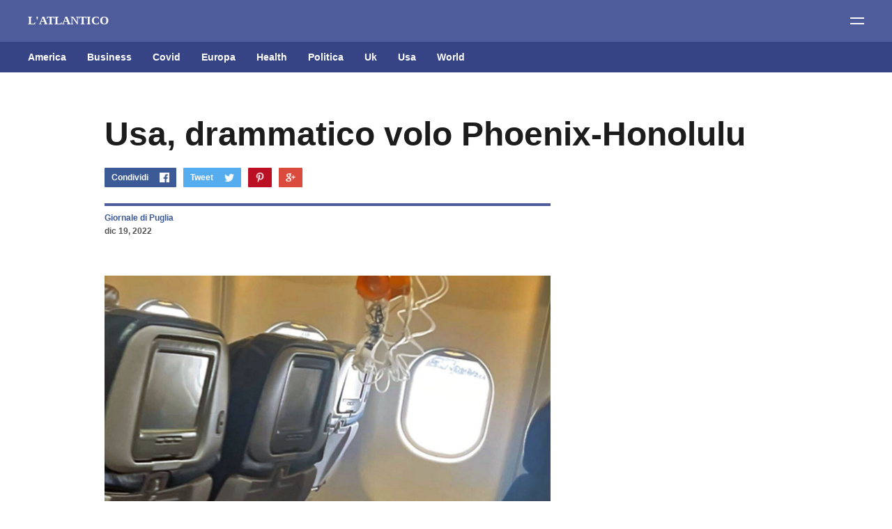

--- FILE ---
content_type: text/html; charset=UTF-8
request_url: https://www.latlantico.com/2022/12/usa-drammatico-volo-phoenix-honolulu.html
body_size: 24949
content:
<!DOCTYPE html>
<html dir='ltr' xmlns='http://www.w3.org/1999/xhtml' xmlns:b='http://www.google.com/2005/gml/b' xmlns:data='http://www.google.com/2005/gml/data' xmlns:expr='http://www.google.com/2005/gml/expr'>
<head>
<meta content='width=device-width, initial-scale=1' name='viewport'/>
<meta content='86429e66755147c7aec69c3a706dfe50' name='publication-media-verification'/>
<title>Usa, drammatico volo Phoenix-Honolulu</title>
<link href='https://fonts.googleapis.com/css?family=Fjalla+One|Old+Standard+TT:400,400i,700' rel='stylesheet'/>
<meta content='text/html; charset=UTF-8' http-equiv='Content-Type'/>
<!-- Chrome, Firefox OS and Opera -->
<meta content='#ffffff' name='theme-color'/>
<!-- Windows Phone -->
<meta content='#ffffff' name='msapplication-navbutton-color'/>
<meta content='blogger' name='generator'/>
<link href='https://www.latlantico.com/favicon.ico' rel='icon' type='image/x-icon'/>
<link href='https://www.latlantico.com/2022/12/usa-drammatico-volo-phoenix-honolulu.html' rel='canonical'/>
<link rel="alternate" type="application/atom+xml" title="L&#39;ATLANTICO - Atom" href="https://www.latlantico.com/feeds/posts/default" />
<link rel="alternate" type="application/rss+xml" title="L&#39;ATLANTICO - RSS" href="https://www.latlantico.com/feeds/posts/default?alt=rss" />
<link rel="service.post" type="application/atom+xml" title="L&#39;ATLANTICO - Atom" href="https://www.blogger.com/feeds/3735696016848379619/posts/default" />

<link rel="alternate" type="application/atom+xml" title="L&#39;ATLANTICO - Atom" href="https://www.latlantico.com/feeds/8041615270430910938/comments/default" />
<!--Can't find substitution for tag [blog.ieCssRetrofitLinks]-->
<link href='https://blogger.googleusercontent.com/img/b/R29vZ2xl/AVvXsEgGmtykAUPNAqHDp16ymMBUYP_yAV21QXwpAe6h1F6KbAAPyrxCvjmy715pU03klgbj5BK96tige_zGYNvfz8zeMX334ePTWPOvTUDMQWvmT0DCZu5vd5gj8bLONVPXjjgI6fzQ5IayQOtXLXjB73oZNZMApUL1t5OsLiq8nElhqYpuP-_plMsquhap/s1600/hawaii.jpg' rel='image_src'/>
<meta content='https://www.latlantico.com/2022/12/usa-drammatico-volo-phoenix-honolulu.html' property='og:url'/>
<meta content='Usa, drammatico volo Phoenix-Honolulu' property='og:title'/>
<meta content='PIERO CHIMENTI - Momenti di panico sul volo Phoenix-Honolulu, dove una maxi-perturbazione si è abbattuta su un Airbus A330 con a bordo 278 p...' property='og:description'/>
<meta content='https://blogger.googleusercontent.com/img/b/R29vZ2xl/AVvXsEgGmtykAUPNAqHDp16ymMBUYP_yAV21QXwpAe6h1F6KbAAPyrxCvjmy715pU03klgbj5BK96tige_zGYNvfz8zeMX334ePTWPOvTUDMQWvmT0DCZu5vd5gj8bLONVPXjjgI6fzQ5IayQOtXLXjB73oZNZMApUL1t5OsLiq8nElhqYpuP-_plMsquhap/w1200-h630-p-k-no-nu/hawaii.jpg' property='og:image'/>
<style type='text/css'>@font-face{font-family:'Roboto';font-style:normal;font-weight:400;font-stretch:100%;font-display:swap;src:url(//fonts.gstatic.com/s/roboto/v50/KFO7CnqEu92Fr1ME7kSn66aGLdTylUAMa3GUBHMdazTgWw.woff2)format('woff2');unicode-range:U+0460-052F,U+1C80-1C8A,U+20B4,U+2DE0-2DFF,U+A640-A69F,U+FE2E-FE2F;}@font-face{font-family:'Roboto';font-style:normal;font-weight:400;font-stretch:100%;font-display:swap;src:url(//fonts.gstatic.com/s/roboto/v50/KFO7CnqEu92Fr1ME7kSn66aGLdTylUAMa3iUBHMdazTgWw.woff2)format('woff2');unicode-range:U+0301,U+0400-045F,U+0490-0491,U+04B0-04B1,U+2116;}@font-face{font-family:'Roboto';font-style:normal;font-weight:400;font-stretch:100%;font-display:swap;src:url(//fonts.gstatic.com/s/roboto/v50/KFO7CnqEu92Fr1ME7kSn66aGLdTylUAMa3CUBHMdazTgWw.woff2)format('woff2');unicode-range:U+1F00-1FFF;}@font-face{font-family:'Roboto';font-style:normal;font-weight:400;font-stretch:100%;font-display:swap;src:url(//fonts.gstatic.com/s/roboto/v50/KFO7CnqEu92Fr1ME7kSn66aGLdTylUAMa3-UBHMdazTgWw.woff2)format('woff2');unicode-range:U+0370-0377,U+037A-037F,U+0384-038A,U+038C,U+038E-03A1,U+03A3-03FF;}@font-face{font-family:'Roboto';font-style:normal;font-weight:400;font-stretch:100%;font-display:swap;src:url(//fonts.gstatic.com/s/roboto/v50/KFO7CnqEu92Fr1ME7kSn66aGLdTylUAMawCUBHMdazTgWw.woff2)format('woff2');unicode-range:U+0302-0303,U+0305,U+0307-0308,U+0310,U+0312,U+0315,U+031A,U+0326-0327,U+032C,U+032F-0330,U+0332-0333,U+0338,U+033A,U+0346,U+034D,U+0391-03A1,U+03A3-03A9,U+03B1-03C9,U+03D1,U+03D5-03D6,U+03F0-03F1,U+03F4-03F5,U+2016-2017,U+2034-2038,U+203C,U+2040,U+2043,U+2047,U+2050,U+2057,U+205F,U+2070-2071,U+2074-208E,U+2090-209C,U+20D0-20DC,U+20E1,U+20E5-20EF,U+2100-2112,U+2114-2115,U+2117-2121,U+2123-214F,U+2190,U+2192,U+2194-21AE,U+21B0-21E5,U+21F1-21F2,U+21F4-2211,U+2213-2214,U+2216-22FF,U+2308-230B,U+2310,U+2319,U+231C-2321,U+2336-237A,U+237C,U+2395,U+239B-23B7,U+23D0,U+23DC-23E1,U+2474-2475,U+25AF,U+25B3,U+25B7,U+25BD,U+25C1,U+25CA,U+25CC,U+25FB,U+266D-266F,U+27C0-27FF,U+2900-2AFF,U+2B0E-2B11,U+2B30-2B4C,U+2BFE,U+3030,U+FF5B,U+FF5D,U+1D400-1D7FF,U+1EE00-1EEFF;}@font-face{font-family:'Roboto';font-style:normal;font-weight:400;font-stretch:100%;font-display:swap;src:url(//fonts.gstatic.com/s/roboto/v50/KFO7CnqEu92Fr1ME7kSn66aGLdTylUAMaxKUBHMdazTgWw.woff2)format('woff2');unicode-range:U+0001-000C,U+000E-001F,U+007F-009F,U+20DD-20E0,U+20E2-20E4,U+2150-218F,U+2190,U+2192,U+2194-2199,U+21AF,U+21E6-21F0,U+21F3,U+2218-2219,U+2299,U+22C4-22C6,U+2300-243F,U+2440-244A,U+2460-24FF,U+25A0-27BF,U+2800-28FF,U+2921-2922,U+2981,U+29BF,U+29EB,U+2B00-2BFF,U+4DC0-4DFF,U+FFF9-FFFB,U+10140-1018E,U+10190-1019C,U+101A0,U+101D0-101FD,U+102E0-102FB,U+10E60-10E7E,U+1D2C0-1D2D3,U+1D2E0-1D37F,U+1F000-1F0FF,U+1F100-1F1AD,U+1F1E6-1F1FF,U+1F30D-1F30F,U+1F315,U+1F31C,U+1F31E,U+1F320-1F32C,U+1F336,U+1F378,U+1F37D,U+1F382,U+1F393-1F39F,U+1F3A7-1F3A8,U+1F3AC-1F3AF,U+1F3C2,U+1F3C4-1F3C6,U+1F3CA-1F3CE,U+1F3D4-1F3E0,U+1F3ED,U+1F3F1-1F3F3,U+1F3F5-1F3F7,U+1F408,U+1F415,U+1F41F,U+1F426,U+1F43F,U+1F441-1F442,U+1F444,U+1F446-1F449,U+1F44C-1F44E,U+1F453,U+1F46A,U+1F47D,U+1F4A3,U+1F4B0,U+1F4B3,U+1F4B9,U+1F4BB,U+1F4BF,U+1F4C8-1F4CB,U+1F4D6,U+1F4DA,U+1F4DF,U+1F4E3-1F4E6,U+1F4EA-1F4ED,U+1F4F7,U+1F4F9-1F4FB,U+1F4FD-1F4FE,U+1F503,U+1F507-1F50B,U+1F50D,U+1F512-1F513,U+1F53E-1F54A,U+1F54F-1F5FA,U+1F610,U+1F650-1F67F,U+1F687,U+1F68D,U+1F691,U+1F694,U+1F698,U+1F6AD,U+1F6B2,U+1F6B9-1F6BA,U+1F6BC,U+1F6C6-1F6CF,U+1F6D3-1F6D7,U+1F6E0-1F6EA,U+1F6F0-1F6F3,U+1F6F7-1F6FC,U+1F700-1F7FF,U+1F800-1F80B,U+1F810-1F847,U+1F850-1F859,U+1F860-1F887,U+1F890-1F8AD,U+1F8B0-1F8BB,U+1F8C0-1F8C1,U+1F900-1F90B,U+1F93B,U+1F946,U+1F984,U+1F996,U+1F9E9,U+1FA00-1FA6F,U+1FA70-1FA7C,U+1FA80-1FA89,U+1FA8F-1FAC6,U+1FACE-1FADC,U+1FADF-1FAE9,U+1FAF0-1FAF8,U+1FB00-1FBFF;}@font-face{font-family:'Roboto';font-style:normal;font-weight:400;font-stretch:100%;font-display:swap;src:url(//fonts.gstatic.com/s/roboto/v50/KFO7CnqEu92Fr1ME7kSn66aGLdTylUAMa3OUBHMdazTgWw.woff2)format('woff2');unicode-range:U+0102-0103,U+0110-0111,U+0128-0129,U+0168-0169,U+01A0-01A1,U+01AF-01B0,U+0300-0301,U+0303-0304,U+0308-0309,U+0323,U+0329,U+1EA0-1EF9,U+20AB;}@font-face{font-family:'Roboto';font-style:normal;font-weight:400;font-stretch:100%;font-display:swap;src:url(//fonts.gstatic.com/s/roboto/v50/KFO7CnqEu92Fr1ME7kSn66aGLdTylUAMa3KUBHMdazTgWw.woff2)format('woff2');unicode-range:U+0100-02BA,U+02BD-02C5,U+02C7-02CC,U+02CE-02D7,U+02DD-02FF,U+0304,U+0308,U+0329,U+1D00-1DBF,U+1E00-1E9F,U+1EF2-1EFF,U+2020,U+20A0-20AB,U+20AD-20C0,U+2113,U+2C60-2C7F,U+A720-A7FF;}@font-face{font-family:'Roboto';font-style:normal;font-weight:400;font-stretch:100%;font-display:swap;src:url(//fonts.gstatic.com/s/roboto/v50/KFO7CnqEu92Fr1ME7kSn66aGLdTylUAMa3yUBHMdazQ.woff2)format('woff2');unicode-range:U+0000-00FF,U+0131,U+0152-0153,U+02BB-02BC,U+02C6,U+02DA,U+02DC,U+0304,U+0308,U+0329,U+2000-206F,U+20AC,U+2122,U+2191,U+2193,U+2212,U+2215,U+FEFF,U+FFFD;}@font-face{font-family:'Roboto';font-style:normal;font-weight:700;font-stretch:100%;font-display:swap;src:url(//fonts.gstatic.com/s/roboto/v50/KFO7CnqEu92Fr1ME7kSn66aGLdTylUAMa3GUBHMdazTgWw.woff2)format('woff2');unicode-range:U+0460-052F,U+1C80-1C8A,U+20B4,U+2DE0-2DFF,U+A640-A69F,U+FE2E-FE2F;}@font-face{font-family:'Roboto';font-style:normal;font-weight:700;font-stretch:100%;font-display:swap;src:url(//fonts.gstatic.com/s/roboto/v50/KFO7CnqEu92Fr1ME7kSn66aGLdTylUAMa3iUBHMdazTgWw.woff2)format('woff2');unicode-range:U+0301,U+0400-045F,U+0490-0491,U+04B0-04B1,U+2116;}@font-face{font-family:'Roboto';font-style:normal;font-weight:700;font-stretch:100%;font-display:swap;src:url(//fonts.gstatic.com/s/roboto/v50/KFO7CnqEu92Fr1ME7kSn66aGLdTylUAMa3CUBHMdazTgWw.woff2)format('woff2');unicode-range:U+1F00-1FFF;}@font-face{font-family:'Roboto';font-style:normal;font-weight:700;font-stretch:100%;font-display:swap;src:url(//fonts.gstatic.com/s/roboto/v50/KFO7CnqEu92Fr1ME7kSn66aGLdTylUAMa3-UBHMdazTgWw.woff2)format('woff2');unicode-range:U+0370-0377,U+037A-037F,U+0384-038A,U+038C,U+038E-03A1,U+03A3-03FF;}@font-face{font-family:'Roboto';font-style:normal;font-weight:700;font-stretch:100%;font-display:swap;src:url(//fonts.gstatic.com/s/roboto/v50/KFO7CnqEu92Fr1ME7kSn66aGLdTylUAMawCUBHMdazTgWw.woff2)format('woff2');unicode-range:U+0302-0303,U+0305,U+0307-0308,U+0310,U+0312,U+0315,U+031A,U+0326-0327,U+032C,U+032F-0330,U+0332-0333,U+0338,U+033A,U+0346,U+034D,U+0391-03A1,U+03A3-03A9,U+03B1-03C9,U+03D1,U+03D5-03D6,U+03F0-03F1,U+03F4-03F5,U+2016-2017,U+2034-2038,U+203C,U+2040,U+2043,U+2047,U+2050,U+2057,U+205F,U+2070-2071,U+2074-208E,U+2090-209C,U+20D0-20DC,U+20E1,U+20E5-20EF,U+2100-2112,U+2114-2115,U+2117-2121,U+2123-214F,U+2190,U+2192,U+2194-21AE,U+21B0-21E5,U+21F1-21F2,U+21F4-2211,U+2213-2214,U+2216-22FF,U+2308-230B,U+2310,U+2319,U+231C-2321,U+2336-237A,U+237C,U+2395,U+239B-23B7,U+23D0,U+23DC-23E1,U+2474-2475,U+25AF,U+25B3,U+25B7,U+25BD,U+25C1,U+25CA,U+25CC,U+25FB,U+266D-266F,U+27C0-27FF,U+2900-2AFF,U+2B0E-2B11,U+2B30-2B4C,U+2BFE,U+3030,U+FF5B,U+FF5D,U+1D400-1D7FF,U+1EE00-1EEFF;}@font-face{font-family:'Roboto';font-style:normal;font-weight:700;font-stretch:100%;font-display:swap;src:url(//fonts.gstatic.com/s/roboto/v50/KFO7CnqEu92Fr1ME7kSn66aGLdTylUAMaxKUBHMdazTgWw.woff2)format('woff2');unicode-range:U+0001-000C,U+000E-001F,U+007F-009F,U+20DD-20E0,U+20E2-20E4,U+2150-218F,U+2190,U+2192,U+2194-2199,U+21AF,U+21E6-21F0,U+21F3,U+2218-2219,U+2299,U+22C4-22C6,U+2300-243F,U+2440-244A,U+2460-24FF,U+25A0-27BF,U+2800-28FF,U+2921-2922,U+2981,U+29BF,U+29EB,U+2B00-2BFF,U+4DC0-4DFF,U+FFF9-FFFB,U+10140-1018E,U+10190-1019C,U+101A0,U+101D0-101FD,U+102E0-102FB,U+10E60-10E7E,U+1D2C0-1D2D3,U+1D2E0-1D37F,U+1F000-1F0FF,U+1F100-1F1AD,U+1F1E6-1F1FF,U+1F30D-1F30F,U+1F315,U+1F31C,U+1F31E,U+1F320-1F32C,U+1F336,U+1F378,U+1F37D,U+1F382,U+1F393-1F39F,U+1F3A7-1F3A8,U+1F3AC-1F3AF,U+1F3C2,U+1F3C4-1F3C6,U+1F3CA-1F3CE,U+1F3D4-1F3E0,U+1F3ED,U+1F3F1-1F3F3,U+1F3F5-1F3F7,U+1F408,U+1F415,U+1F41F,U+1F426,U+1F43F,U+1F441-1F442,U+1F444,U+1F446-1F449,U+1F44C-1F44E,U+1F453,U+1F46A,U+1F47D,U+1F4A3,U+1F4B0,U+1F4B3,U+1F4B9,U+1F4BB,U+1F4BF,U+1F4C8-1F4CB,U+1F4D6,U+1F4DA,U+1F4DF,U+1F4E3-1F4E6,U+1F4EA-1F4ED,U+1F4F7,U+1F4F9-1F4FB,U+1F4FD-1F4FE,U+1F503,U+1F507-1F50B,U+1F50D,U+1F512-1F513,U+1F53E-1F54A,U+1F54F-1F5FA,U+1F610,U+1F650-1F67F,U+1F687,U+1F68D,U+1F691,U+1F694,U+1F698,U+1F6AD,U+1F6B2,U+1F6B9-1F6BA,U+1F6BC,U+1F6C6-1F6CF,U+1F6D3-1F6D7,U+1F6E0-1F6EA,U+1F6F0-1F6F3,U+1F6F7-1F6FC,U+1F700-1F7FF,U+1F800-1F80B,U+1F810-1F847,U+1F850-1F859,U+1F860-1F887,U+1F890-1F8AD,U+1F8B0-1F8BB,U+1F8C0-1F8C1,U+1F900-1F90B,U+1F93B,U+1F946,U+1F984,U+1F996,U+1F9E9,U+1FA00-1FA6F,U+1FA70-1FA7C,U+1FA80-1FA89,U+1FA8F-1FAC6,U+1FACE-1FADC,U+1FADF-1FAE9,U+1FAF0-1FAF8,U+1FB00-1FBFF;}@font-face{font-family:'Roboto';font-style:normal;font-weight:700;font-stretch:100%;font-display:swap;src:url(//fonts.gstatic.com/s/roboto/v50/KFO7CnqEu92Fr1ME7kSn66aGLdTylUAMa3OUBHMdazTgWw.woff2)format('woff2');unicode-range:U+0102-0103,U+0110-0111,U+0128-0129,U+0168-0169,U+01A0-01A1,U+01AF-01B0,U+0300-0301,U+0303-0304,U+0308-0309,U+0323,U+0329,U+1EA0-1EF9,U+20AB;}@font-face{font-family:'Roboto';font-style:normal;font-weight:700;font-stretch:100%;font-display:swap;src:url(//fonts.gstatic.com/s/roboto/v50/KFO7CnqEu92Fr1ME7kSn66aGLdTylUAMa3KUBHMdazTgWw.woff2)format('woff2');unicode-range:U+0100-02BA,U+02BD-02C5,U+02C7-02CC,U+02CE-02D7,U+02DD-02FF,U+0304,U+0308,U+0329,U+1D00-1DBF,U+1E00-1E9F,U+1EF2-1EFF,U+2020,U+20A0-20AB,U+20AD-20C0,U+2113,U+2C60-2C7F,U+A720-A7FF;}@font-face{font-family:'Roboto';font-style:normal;font-weight:700;font-stretch:100%;font-display:swap;src:url(//fonts.gstatic.com/s/roboto/v50/KFO7CnqEu92Fr1ME7kSn66aGLdTylUAMa3yUBHMdazQ.woff2)format('woff2');unicode-range:U+0000-00FF,U+0131,U+0152-0153,U+02BB-02BC,U+02C6,U+02DA,U+02DC,U+0304,U+0308,U+0329,U+2000-206F,U+20AC,U+2122,U+2191,U+2193,U+2212,U+2215,U+FEFF,U+FFFD;}</style>
<style id='page-skin-1' type='text/css'><!--
/*
-----------------------------------------------
Template Name: Viral
Version: 1.0
Design by: Biyan Pasau
URL: http://heybi.com
----------------------------------------------- */
/*------------------------------------------------------
/* CSS Reset
/* ---------------------------------------------------*/
html, body, div, span, applet, object, iframe,
h1, h2, h3, h4, h5, h6, p, blockquote, pre,
a, abbr, acronym, address, big, cite, code,
del, dfn, em, font, img, ins, kbd, q, s, samp,
small, strike, strong, sub, sup, tt, var,
b, u, i, center,
dl, dt, dd, ol, ul, li,
fieldset, form, label, legend,
table, caption, tbody, tfoot, thead, tr, th, td {
margin: 0;
padding: 0;
border: 0;
outline: 0;
font-size: 100%;
vertical-align: baseline;
}
body { line-height: 1}
ol, ul { list-style: none}
blockquote, q { quotes: none}
blockquote:before, blockquote:after, q:before, q:after { content: ''; content: none}
:focus { outline: 0}
del { text-decoration: line-through}
table { border-collapse: collapse; border-spacing: 0}
/*------------------------------------------------------
/* Global
/* ---------------------------------------------------*/
body {
font: normal normal 17px Georgia, Serif;
color: #555555;
line-height: 1.7em;
overflow-x: hidden;
background: #fff;
-moz-osx-font-smoothing: grayscale;
-webkit-font-smoothing: antialiased;
}
body.no-scroll {
overflow: hidden;
}
a:link,
a:visited {
color: #3B5899;
text-decoration: none;
}
a:hover {
color: #1c1c1c;
text-decoration: underline;
}
/*
Keyframe
*/
@keyframes swing {
15%
{
-webkit-transform: translateX(4px);
transform: translateX(4px);
}
30%
{
-webkit-transform: translateX(-4px);
transform: translateX(-4px);
}
50%
{
-webkit-transform: translateX(2px);
transform: translateX(2px);
}
65%
{
-webkit-transform: translateX(-2px);
transform: translateX(-2px);
}
80%
{
-webkit-transform: translateX(1px);
transform: translateX(1px);
}
100%
{
-webkit-transform: translateX(0);
transform: translateX(0);
}
}
/*
Shorthand
*/
.feed-links, .no-posts-message {display: none;}
.section {margin: 0}
.clear {clear:both}
.clearfix:after,
.blog-posts:after,
.widget.Blog:after,
.post-wrapper:after,
.PopularPosts .widget-content:after,
.post-header:after,
ul:after {content: ''; visibility: hidden; display: block; height: 0; clear: both;}
pre br{display:none;}
code {font:1em/1.2em 'courier new', courier, monospace;}
pre {
padding: 15px 20px;
font-size: 17px;
border: 1px solid #f2f2f2;
background: #f7f7f7;
overflow: auto;
}
img {
max-width: 100%;
height: auto;
}
a.hide {
display: none;
}
.label {
font: normal bold 17px 'Helvetica Neue', Arial, Roboto, Sans-serif;
}
.button,
.ContactForm .contact-form-widget .contact-form-button,
.FollowByEmail .follow-by-email-inner .follow-by-email-submit {
display: inline-block;
color: #ffffff !important;
padding: 10px;
background: #F2D122;
text-decoration: none;
transition: all 0.3s ease;
}
.button:hover,
.ContactForm .contact-form-widget .contact-form-button:hover,
.FollowByEmail .follow-by-email-inner .follow-by-email-submit:hover {
animation: swing 1s ease;
animation-iteration-count: 1;
text-decoration: none;
}
.left {
float: left;
}
.right {
float: right;
}
.text-center {
text-align: center;
}
.space-bottom_big {
margin-bottom: 60px;
}
.all-container {
padding: 0;
overflow: hidden;
}
/*------------------------------------------------------
/* Header
/* ---------------------------------------------------*/
.header-outer {
background: #4E5C9B;
color: #ffffff;
text-align: left;
padding: 20px 40px;
position: relative;
}
/*
Logo
*/
.blog-name .header h1 {
font: nnormal bold 36px 'Helvetica Neue', Arial, Roboto, Sans-serif;
color: #ffffff;
line-height: 1.2em;
}
.blog-name .header h1 a {
color: #ffffff;
text-decoration: none;
}
.blog-name .header p {
font-size: .82em;
display: none;
}
.blog-name .header .replaced {
display: none;
}
.blog-name .header-image-wrapper img,
.footr .widget.Image img {
float: left;
display: block;
margin: 0 auto;
width: 110px;
height: auto;
}
/*
Navigation
*/
.navigation-outer {
background: #364485;
margin-bottom: 60px;
padding: 0 10px 0 40px;
position: relative;
}
.navigation-outer .navigation-inner:before {
content: '';
position: absolute;
z-index: 5;
width: calc(100% - 80px);
height: 1px;
top: 0;
left: 40px;
background: transparent;
}
.navigation-outer .navigation-inner:after {
content: '';
position: absolute;
z-index: 5;
width: calc(100% - 80px);
height: 1px;
bottom: 0;
left: 40px;
background: transparent;
}
.navigation-outer .widget .title {
display: none;
}
.navigation-outer ul:after {
display: block;
content: "";
clear: both;
}
.navigation-outer ul > li {
float: left;
}
.navigation-outer ul > li:hover ul {
display: block;
}
.navigation-outer ul a {
display: block;
text-decoration: none;
font: normal bold 14px 'Helvetica Neue', Arial, Roboto, Sans-serif;
color: #ffffff;
padding: 14px 0;
margin-right: 30px;
}
.navigation-outer ul a:hover {
color: #F2D122;
}
.navigation-outer ul > li ul {
display: none;
position: absolute;
right: -20px;
width: 120px;
float: none;
background: #364485;
}
.navigation-outer ul > li ul li {
float: none;
}
.navigation-outer ul > li ul li a {
display: block;
margin-right: 0;
padding: 10px 20px;
border-top: 1px solid rgba(255,255,255,0.05);
text-align: right;
}
.navigation-outer ul > li.break {
position: absolute;
right: 20px;
}
.navigation-outer ul > li.break > a {
text-indent: -500px;
width: 21px;
overflow: hidden;
margin-right: 0;
background: url(https://blogger.googleusercontent.com/img/b/R29vZ2xl/AVvXsEiBl-gRmGwLcEPGi8WhKbETMSKTUQvVer3v_cX3HYK6w1KZuRS46jIrzI-iJl8CLDBBEraoZJZNc9UBGJaYiTL2WbDnC5wmqr7NQ6X0z9Qfm4ZqbVRax6ZNUuYh0Ie_f0h7vGURarKV_rs/s1600/icon-nav_break.png) no-repeat center center;
background-size: 17px 3px;
}
/*------------------------------------------------------
/* Highlighted Content
/* ---------------------------------------------------*/
.featuredpost-outer {
width: 980px;
margin: 0 auto;
}
.featuredpost-outer .widget .title {
display: none;
}
.FeaturedPost .widget-content {
margin: 0 -20px;
font: normal normal 17px Georgia, Serif;
line-height: 1.7em;
}
.FeaturedPost .post-content > * {
float: left;
margin: 0 20px;
}
.FeaturedPost .post-content .thumb-link {
width: 66.666%;
width: calc( 100% * 2/3 - 40px);
display: block;
}
.FeaturedPost .thumb-link .hero-thumb {
padding-bottom: 60%;
background-size: cover;
background-position: center center;
}
.FeaturedPost .post-content .post-text-container {
width: calc(100% / 3 - 40px);
}
.FeaturedPost .post-text-container .post-title {
font: normal bold 48px 'Helvetica Neue', Arial, Roboto, Sans-serif;
font-size: 1.65em;
line-height: 1.3em;
margin-bottom: 20px;
}
.FeaturedPost .post-text-container .post-title a {
color: #1c1c1c;
}
.FeaturedPost .post-text-container .post-text > .label {
display: none;
}
/*
Hero FeaturedPost
*/
.heropost-outer .widget {
margin-bottom: 60px;
margin-top: -60px;
}
.heropost-outer .widget .title {
display: none;
}
.heropost-outer .FeaturedPost .widget-content {
margin: 0;
}
.heropost-outer .FeaturedPost .post-content {
position: relative;
}
.heropost-outer .FeaturedPost .post-content:before {
content: '';
position: absolute;
z-index: 1;
bottom: 0;
left: 0;
width: 100%;
height: 100%;
background: url(https://blogger.googleusercontent.com/img/b/R29vZ2xl/AVvXsEh_4-FK2dnK_iAmb3OutQslTaZFvt0o8z8SvO8wZ-fqMOazwRi9pvPlsM46ahCl-yqCztk3jE8MwdkhbAmBbiWMzX4fyyLQcbU_syHd8BSVcpxDK7ftSr5RQDFQpEf28uWqDYiPO2FWIZ8i/s1600/gradient.png) repeat-x left bottom;
background-size: 1px 286px;
}
.heropost-outer .FeaturedPost .post-content > * {
margin: 0;
float: 0;
}
.heropost-outer .FeaturedPost .thumb-link .hero-thumb {
padding-bottom: 40%;
}
.heropost-outer .FeaturedPost .post-content .thumb-link {
width: 100%;
margin: 0;
float: none;
}
.heropost-outer .FeaturedPost .post-content .post-text-container {
position: absolute;
z-index: 2;
bottom: 40px;
left: 50%;
width: 980px;
margin-left: -490px;
color: rgba(255, 255, 255, 0.9);
}
.heropost-outer .FeaturedPost .post-text-container .post-title {
font: normal bold 48px 'Helvetica Neue', Arial, Roboto, Sans-serif;
line-height: 1.3em;
}
.heropost-outer .FeaturedPost .post-text-container .post-text {
width: 640px;
}
.heropost-outer .FeaturedPost .post-text-container .post-text > .label {
background: #F2D122;
color: #ffffff;
padding: 5px 10px;
border-radius: 1px;
display: inline-block;
margin-bottom: 20px;
font-size: .82em;
}
.heropost-outer .FeaturedPost .post-text-container .post-title a {
color: #fff;
}
.heropost-outer .FeaturedPost .post-header {
color: rgba(255, 255, 255, 0.5);
}
.heropost-outer .FeaturedPost .post-header .byline {
float: left;
}
.heropost-outer .FeaturedPost .post-header .byline:first-child:after {
background: #fff;
}
.heropost-outer .FeaturedPost .post-header a {
color: #fff;
}
.heropost-outer .FeaturedPost .post-text-container .post-text > p {
display: none;
}
/*
Sidebar Featured Post
*/
.sidebar-inner .FeaturedPost .post-content .thumb-link,
.sidebar-inner .FeaturedPost .post-content .post-text-container {
width: 100%;
margin: 0;
float: none;
}
.sidebar-inner .FeaturedPost .widget-content {
margin: 0;
font-size: 1em;
}
.sidebar-inner .FeaturedPost .post-text-container .post-title {
font-size: 1.2em;
margin-top: 10px;
margin-bottom: 10px;
}
.sidebar-inner .post-header .byline {
margin-top: 10px !important;
font-size: .86em;
}
/*
Popular Post
*/
.popularpost-outer {
width: 980px;
margin: 0 auto;
}
.PopularPosts .widget-content > div {
margin: 0 -20px -40px;
font-size: 0;
}
.PopularPosts .widget-content .post {
width: calc(100% / 2 - 40px);
margin: 0 20px 40px;
display: inline-block;
vertical-align: top;
font: normal normal 17px Georgia, Serif;
}
.popularpost-outer .PopularPosts .widget-content {
margin-bottom: -20px;
}
.PopularPosts .widget-content .post .post-body {
line-height: 1.7em;
}
.PopularPosts .widget-content .post .post-title a {
color: #1c1c1c;
font: normal bold 48px 'Helvetica Neue', Arial, Roboto, Sans-serif;
font-size: 1.65em;
line-height: 1.3em;
margin-bottom: 20px;
display: inline-block;
}
.PopularPosts .widget-content .post .snippet-thumbnail > a {
display: block;
width: 100%;
height: 0;
padding-bottom: 60%;
overflow: hidden;
margin-bottom: 20px;
position: relative;
}
.PopularPosts .widget-content .post .snippet-thumbnail > a img {
position: absolute;
top: 50%;
left: 50%;
transform: translateX(-50%) translateY(-50%);
min-height: 100%;
min-width: 100%;
}
/*
Hero PopularPosts
*/
.heropost-outer .PopularPosts .widget-content > div {
margin: 0;
}
.heropost-outer .PopularPosts .widget-content .post a {
color: #fff;
}
.heropost-outer .PopularPosts .widget-content .post {
width: 100%;
margin: 0;
}
.heropost-outer .PopularPosts .widget-content .post .post-body {
position: relative;
}
.heropost-outer .PopularPosts .widget-content .post .post-body:before {
content: '';
position: absolute;
z-index: 1;
bottom: 0;
left: 0;
width: 100%;
height: 100%;
background: url(https://blogger.googleusercontent.com/img/b/R29vZ2xl/AVvXsEh_4-FK2dnK_iAmb3OutQslTaZFvt0o8z8SvO8wZ-fqMOazwRi9pvPlsM46ahCl-yqCztk3jE8MwdkhbAmBbiWMzX4fyyLQcbU_syHd8BSVcpxDK7ftSr5RQDFQpEf28uWqDYiPO2FWIZ8i/s1600/gradient.png) repeat-x left bottom;
background-size: 1px 286px;
}
.heropost-outer .PopularPosts .widget-content .post .post-text {
position: absolute;
z-index: 2;
bottom: 40px;
left: 0;
padding: 0 40px;
}
.heropost-outer .PopularPosts .widget-content .post .post-text > p {
display: none;
}
.heropost-outer .PopularPosts .widget-content .post .post-title a {
margin-bottom: 0;
color: #fff;
}
.heropost-outer .PopularPosts .widget-content .post .snippet-thumbnail > a {
margin-bottom: 0;
}
/*
Blog List
*/
.BlogList .blog-list-container ul {
margin: 0 -20px -40px;
font-size: 0;
}
.BlogList .blog-list-container ul li {
width: calc(100% / 2 - 40px);
margin: 0 20px 40px;
display: inline-block;
vertical-align: top;
font: normal normal 17px Georgia, Serif;
line-height: 1.7em;
}
.BlogList .blog-list-container ul li .blog-title a {
position: absolute;
top: 0;
width: 90%;
padding: 5px;
display: block;
font: normal bold 17px 'Helvetica Neue', Arial, Roboto, Sans-serif;
font-size: .7em;
text-transform: uppercase;
background: #4E5C9B;
background: linear-gradient(to right, #F2D122, transparent);
color: #ffffff;
}
.BlogList .blog-list-container ul li .item-thumbnail {
position: relative;
}
.BlogList .blog-list-container ul li .item-thumbnail img {
display: block;
margin-bottom: 20px;
}
.BlogList .blog-list-container ul li .item-title a {
color: #1c1c1c;
font: normal bold 48px 'Helvetica Neue', Arial, Roboto, Sans-serif;
font-size: 1.65em;
line-height: 1.3em;
margin-bottom: 20px;
display: inline-block;
}
.BlogList .blog-list-container ul li .item-time {
margin: 20px 7px 0 0;
padding: 0;
font: normal bold 17px 'Helvetica Neue', Arial, Roboto, Sans-serif;
font-size: .71em;
font-weight: bold;
display: block;
float: left;
}
/*------------------------------------------------------
/* Main Outer
/* ---------------------------------------------------*/
.main-container {
width: 980px;
margin: 0 auto 60px;
}
/*
Article
*/
.post-outer-container {
margin-bottom: 40px;
}
.post-outer .post-title a {
font: normal bold 48px 'Helvetica Neue', Arial, Roboto, Sans-serif;
font-size: 1.4em;
line-height: 1.4em;
color: #1c1c1c;
}
.post-outer .snippet-thumbnail.yvideo {
position: relative;
}
.post-outer .snippet-thumbnail.yvideo:after {
content: '';
position: absolute;
z-index: 2;
bottom: 10px;
left: 10px;
width: 40px;
height: 31px;
background: url(https://blogger.googleusercontent.com/img/b/R29vZ2xl/AVvXsEi-_8f8atTlC6tuItus2Dln2jFH2qDo5ZJsjDjWbHRu0YJGDm68DTDAR05qtElLMIzZ_GwhIKR_2j_eDiYYEGRJylCZufdn3yVt381dccONqr0jqe2R8NifqzV5LWg47WHm6_NILgztF9U/s1600/icon-youtube.png) no-repeat center center;
background-size: cover;
}
.post-outer .snippet-thumbnail-container {
display: block;
}
.post-outer .snippet-thumbnail-container img {
display: block;
margin: 0;
}
/*
Post header & Footer
*/
.post-header .byline {
margin: 20px 7px 0 0;
padding: 0;
font: normal bold 17px 'Helvetica Neue', Arial, Roboto, Sans-serif;
font-size: .71em;
font-weight: bold;
display: block;
float: left;
}
.post-header .byline:first-child {
padding-right: 11px;
position: relative;
}
.post-header .byline:first-child:after {
content: '';
position: absolute;
top: 50%;
right: 0;
width: 4px;
height: 1.5px;
background: #1c1c1c;
}
.post-footer {
margin-top: 40px;
font: normal bold 17px 'Helvetica Neue', Arial, Roboto, Sans-serif;
font-size: .82em;
font-weight: bold;
}
.post-footer .post-labels {
display: block;
padding-left: 20px;
margin-bottom: 20px;
background: url(https://blogger.googleusercontent.com/img/b/R29vZ2xl/AVvXsEgKJqUg_9ZDiK9Y-Ol_77f4AqQcADPP0futMVxhARSZNlBb8Z22fTJvnOl-7iS11JUdc96SQB_AQHtoQbeHtt655lTLYiQ_j3hB5bOHfGbOHWMp3bHkDsDXE-Uwo2V6C2aGH2HmvnPvCjU/s1600/icon-label.png) no-repeat left center;
background-size: 11px 14px;
}
.post-footer .post-labels a:not(:last-child)::after {
content: ',';
}
/*
Share Buttons
*/
.post-outer .post-share-buttons .share-icons li {
float: left;
margin-right: 10px;
font: normal bold 17px 'Helvetica Neue', Arial, Roboto, Sans-serif;
font-size: .71em;
}
.post-outer .post-share-buttons .share-icons li a {
padding: 7px 40px 7px 10px;
color: #fff;
display: inline-block;
position: relative;
border-radius: 1px;
}
.post-outer .post-share-buttons .share-icons li.icon-facebook a { background-color: #3C5A96; }
.post-outer .post-share-buttons .share-icons li.icon-twitter a { background-color: #55ACEE; }
.post-outer .post-share-buttons .share-icons li.icon-gplus a { background-color: #DA4B3E; }
.post-outer .post-share-buttons .share-icons li.icon-pinterest a { background-color: #BB0F24; }
.post-outer .post-share-buttons .share-icons li.icon-gplus a,
.post-outer .post-share-buttons .share-icons li.icon-pinterest a {
padding-left: 0;
padding-right: 0;
width: 34px;
text-indent: -500px;
overflow: hidden;
}
.post-outer .post-share-buttons .share-icons li a:after {
content: '';
position: absolute;
margin-top: -7px;
top: 50%;;
right: 10px;
width: 14px;
height: 14px;
background-size: 14px;
background-position: center;
}
.post-share-buttons .share-icons li.icon-facebook a:after {
background-image: url(https://blogger.googleusercontent.com/img/b/R29vZ2xl/AVvXsEhUTlTZ-g6A7RkLwchz0TazHOSOgnm7_k7S6S4ZwIWQHyxxDZ4rbpzqT9sTGbaiViI2OoKqXqnytpLEbQeAT7OHU1YQ7BBKPFuvkfKuwROXJv3ZCrvB5iTMCvvSF2Q1a2z9T-5skGXE8OI/s1600/icon-share_facebook.png);
}
.post-share-buttons .share-icons li.icon-twitter a:after {
background-image: url(https://blogger.googleusercontent.com/img/b/R29vZ2xl/AVvXsEhSuk4EJagKEZlNQ7MiDZ2IHE_AC8P9sif0VT08XgANFf0JTNSwbWwdQY_WRyMHlOXerVaOJ5SnhFD1PL2I6LEb2H8xKmdQI4duUISv4IAH4xtIPFBzR7oK6wcjQB2O1HXPZ2GfPEAlsdI/s1600/icon-share_twitter.png);
}
.post-share-buttons .share-icons li.icon-pinterest a:after {
background-image: url(https://blogger.googleusercontent.com/img/b/R29vZ2xl/AVvXsEhJHoX0wZrNjTctKDlGjsJBh9H7j7brqbJgeGJ_oiUWOG0HPM4eJ0ToUDmiTWcuM2hf5M6QtuosYEUM4i_OJbHAVxhdBjqwIHqtX4-Qf5u9duCBgANM1as7IzeY6-ElqpogdhV-ahsMJiw/s1600/icon-share_pinterest.png);
}
.post-share-buttons .share-icons li.icon-gplus a:after {
background-image: url(https://blogger.googleusercontent.com/img/b/R29vZ2xl/AVvXsEj5aSkZSJOoRPoImsP7QoX-K7yGwjIIcooSw0LX0Td9sqOSzfebaEzz4Xd_18-yLMsloMCVUa4EDSk29WWLe_FB3DjjFIX1MT5trvu5u49_xHVYDK68o5MkPvLv7EH7D4MZM1ok1j8mJ-0/s1600/icon-share_gplus.png);
}
/*
Blog Pager
*/
.blog-pager {
text-align: center;
margin-top: 50px;
}
.blog-pager a {
display: inline-block;
margin: 0 15px;
padding: 15px 20px;
font: normal bold 17px 'Helvetica Neue', Arial, Roboto, Sans-serif;
font-size: .82em;
color: #ffffff;
background: #4E5C9B;
text-decoration: none;
}
/*
Status Msg Wrap
*/
.status-msg-wrap .status-msg-body {
font: normal bold 48px 'Helvetica Neue', Arial, Roboto, Sans-serif;
color: #1c1c1c;
line-height: 1.2em;
margin-bottom: 40px;
}
/*
Related Posts
*/
#related-posts-outer {
margin-bottom: 40px;
}
#related-posts-outer > h4 {
font: normal bold 28px 'Helvetica Neue', Arial, Roboto, Sans-serif;
color: #1c1c1c;
margin-bottom: 40px;
padding-top: 20px;
border-top: 4px solid #4E5C9B;
}
#related-posts-outer #related-posts-inner {
margin: 0 -20px -40px;
font-size: 0;
}
#related-posts-outer #related-posts-inner .related-post-item {
width: calc(100% / 2 - 40px);
margin: 0 20px 40px;
display: inline-block;
vertical-align: top;
font: normal normal 17px Georgia, Serif;
}
#related-posts-inner .related-post-item img {
display: block;
width: 100%;
height: auto;
margin: 0;
}
#related-posts-inner .related-title {
font: normal bold 48px 'Helvetica Neue', Arial, Roboto, Sans-serif;
font-size: 1.18em;
line-height: 1.4em;
color: #1c1c1c;
margin: 20px 0;
}
#related-posts-inner .related-snippets {
font-size: .82em;
line-height: 1.6em;
}
/*
Homepage
*/
.homepage-view .main-inner .blog-posts {
margin: 0 -20px -40px;
font-size: 0;
}
.homepage-view .main-inner .blog-posts .post-outer-container {
width: calc(100% / 3 - 40px);
margin: 0 20px 40px;
display: inline-block;
vertical-align: top;
font: normal normal 17px Georgia, Serif;
}
.homepage-view .main-inner .blog-posts .post-heading {
font-size: 14px;
line-height: 1.6em;
}
.homepage-view .main-inner .blog-posts .post-heading .excerpt {
margin-top: 20px;
}
.homepage-view .main-inner .blog-posts .post-outer .snippet-thumbnail > a {
display: block;
width: 100%;
height: 0;
padding-bottom: 60%;
overflow: hidden;
margin-bottom: 20px;
position: relative;
}
.homepage-view .main-inner .blog-posts .post-outer .snippet-thumbnail > a img {
position: absolute;
top: 50%;
left: 50%;
transform: translateX(-50%) translateY(-50%);
min-height: 100%;
min-width: 107%;
}
.homepage-view .main-inner .blog-posts .post-header {
font-size: 17px;
}
/*
Single Page
*/
.item-view .post-outer .post-title {
font: normal bold 48px 'Helvetica Neue', Arial, Roboto, Sans-serif;
line-height: 1.2em;
color: #1c1c1c;
margin-bottom: 20px;
}
.item-view .post-outer .post-summary {
margin-right: 340px;
}
.item-view .post-body-outer {
padding-right: 340px;
}
.item-view .post-body-outer .post-body-left {
float: left;
width: 100%;
}
.item-view .post-outer .post-header {
margin-bottom: 40px;
padding-top: 5px;
border-top: 4px solid #4E5C9B;
}
.item-view .post-outer .post-header .byline {
padding-right: 0;
margin-top: 5px;
float: none;
}
.item-view .post-outer .post-header .byline:first-child::after {
display: none;
}
.item-view .post-outer .post-summary,
.item-view .post-outer .post-share-buttons {
margin-bottom: 20px;
}
.item-view .post-outer .post-summary {
font-size: 1.18em;
line-height: 1.6em;
}
.item-view .post-outer .post-body .tr-caption-container .tr-caption {
text-align: left !important;
font: normal bold 17px 'Helvetica Neue', Arial, Roboto, Sans-serif;
font-weight: normal;
font-size: .71em;
color: #888888;
}
.item-view .post-body h1,
.item-view .post-body h2,
.item-view .post-body h3,
.item-view .post-body h4,
.item-view .post-body h5,
.item-view .post-body h6 {
margin-bottom: 10px;
font: normal bold 48px 'Helvetica Neue', Arial, Roboto, Sans-serif;
font-size: .67em;
line-height: 1.2em;
color: #1c1c1c;
}
.item-view .post-body h2 {
font-size: 1.65em;
}
.item-view .post-body h3 {
font-size: 1.41em;
line-height: 1.4em;
}
.item-view .post-body h4 {
font-size: 1.18em;
line-height: 1.6em;
}
.item-view .post-body h5 {
font-size: 1em;
line-height: 1.8em;
}
.item-view .post-body h6 {
font-size: .82em;
line-height: 1.8em;
}
.item-view .post-body blockquote {
font-style: italic;
font-size: 1.3em;
line-height: 1.6em;
padding-left: 60px;
padding-right: 20px;
position: relative;
color: #1c1c1c;
}
.item-view .post-body blockquote::after {
content: '"';
position: absolute;
top: 2px;
left: 10px;
font-size: 3em;
line-height: 1em;
}
.item-view .post-body ol,
.item-view .post-body ul {
list-style-type: disc;
margin-left: 40px;
}
.item-view .post-body ol {
list-style-type: decimal;
}
/*
Page view
*/
.page-view .post-outer .post-title {
margin-bottom: 40px;
}
.page-view .inline-ad-container {
display: none;
}
.page-view #comments {
margin-top: 40px;
}
/*------------------------------------------------------
/* Comments
/* ---------------------------------------------------*/
#comments .comments-content,
#comments .comment-form {
width: 66.666%;
width: calc( 100% * 2/3 - 40px);
}
#comments h3.title {
width: 66.666%;
width: calc( 100% * 2/3 - 40px);
font: normal bold 28px 'Helvetica Neue', Arial, Roboto, Sans-serif;
color: #1c1c1c;
margin-bottom: 40px;
padding-top: 20px;
border-top: 4px solid #4E5C9B;
}
#comments h4#comment-post-message {
font-weight: normal;
font-style: italic;
color: #888888;
margin-bottom: 15px;
text-align: center;
display: none;
}
#comments .comment-content {
margin: 25px 0 10px;
}
.comment-thread .comment {
position: relative;
margin-bottom: 30px;
}
/*
Avatar
*/
.comment-thread .avatar-image-container {
position: absolute;
top: -5px;
left: 0;
width: 60px;
height: 60px;
border-radius: 100px;
overflow: hidden;
background: rgba(0, 0, 0, 0.1) url(https://blogger.googleusercontent.com/img/b/R29vZ2xl/AVvXsEgzh4E9Rt_MF9BBsshZOckGjSBXVSPkqjO_DANvrYNbboi6V_UM4l58Vnm9yuS-KRYMTtwklIqzQXLOmbJ3NTFu8BuBBwEDsW_Y6t0U2_onHGq4cnmoFSwVek4ZCcQmUa-PHqdBRzBjnYqQ/s1600/avatar.png) no-repeat center;
background-size: 30px;
}
.avatar-image-container img {
width: 100%;
height: 100%;
}
/*
Comment Header
*/
.comments .comment-header {
padding-left: 80px;
}
.comments .comment-header .icon.user {display: none}
.comments .comment-header .user {
margin-bottom: -3px;
font: normal bold 48px 'Helvetica Neue', Arial, Roboto, Sans-serif;
font-size: 1em;
display: block;
}
.comments .comment-header .user {
font-weight: bold;
color: #777;
}
.comments .comment-header .user a {
text-decoration: none;
color: #1c1c1c;
}
.comment-header .datetime a {
font: normal bold 17px 'Helvetica Neue', Arial, Roboto, Sans-serif;
font-size: .71em;
}
/*
Comment action
*/
.comments .comment-actions {
display: inline-block;
}
.comments .comment-actions a {
padding-bottom: 5px;
border-bottom: 1px solid rgba(0,0,0,0.1);
text-decoration: none;
margin-right: 15px;
font-size: .82em;
font-style: italic;
}
.comments .comment-actions .item-control {
display: none;
}
.comments .comment-actions a:hover {
opacity: 1;
}
.loadmore {
display: none;
}
.loadmore.loaded a {
display: inline-block;
border-bottom: 1px solid rgba(0, 0, 0, 0.1);
text-decoration: none;
margin-top: 15px;
}
.comments .continue {
display: none !important;
}
/*
Reply
*/
.comments .comment-replies .comment-thread {
margin-top: 40px;
padding-left: 40px;
background: url(https://blogger.googleusercontent.com/img/b/R29vZ2xl/AVvXsEiu0NO3SppGX-3sjZ_po5THwSBiyz0c5vCcVTL3WHYlJO8MJ6CEaq3JMRWrI4QijwahyphenhyphenWBZjSUgC2DMaKVPdSzBSIXZcsN8_eSjzfocOmr42-J789CVQc3X9ayUrDqss1yXD8dehlfY06Io/s1600/comment-inline.png) no-repeat left top;
background-size: 24px auto;
}
.thread-expanded .thread-count a {
display: none;
}
/*------------------------------------------------------
/* Sidebar Outer
/* ---------------------------------------------------*/
.sidebar .widget {
margin-bottom: 60px;
font-size: .82em;
line-height: 1.6em;
}
.sidebar-widget .last-child {
margin-bottom: 0;
}
.sidebar .widget h3.title,
.main-outer .primary-content-label h3.title {
font: normal bold 28px 'Helvetica Neue', Arial, Roboto, Sans-serif;
color: #1c1c1c;
margin-bottom: 40px;
padding-top: 20px;
border-top: 4px solid #4E5C9B;
}
/*
Overlay Sidebar
*/
.overlay {
position: fixed;
z-index: 4;
width: 100%;
height: 100%;
top: 0;
left: 0;
background: #fff;
transition: all .5s ease;
opacity: 0;
visibility: hidden;
}
.overlay.open {
opacity: 1;
visibility: visible;
}
/*
Toggle
*/
.icon-nav {
position: absolute;
top: 50%;
right: 40px;
margin-top: -5px;
width: 20px;
height: 6px;
border-top: 2px solid #ffffff;
border-bottom: 2px solid #ffffff;
overflow: hidden;
text-indent: -100px;
cursor: pointer;
}
/*
Sidebar
*/
.sidebar-outer {
background: rgba(0,0,0,0.7);
}
.sidebar-outer .sidebar-inner {
background: #fff;
width: 300px;
height: 100%;
position: fixed;
top: 0;
right: 0;
overflow-y: auto;
}
.sidebar-outer .sidebar-inner .sidebar {
padding: 40px;
}
.sidebar-outer .sidebar-inner .sidebar .widget {
margin-bottom: 40px;
}
.sidebar-outer .sidebar-inner .sidebar .widget .title {
font-size: .86em;
padding-top: 10px;
margin-bottom: 20px;
border-top: 2px solid #4E5C9B;
text-transform: uppercase;
}
.sidebar-outer .sidebar-inner .sidebar .widget:last-child {
margin-bottom: 0;
}
/*------------------------------------------------------
/* Widgets
/* ---------------------------------------------------*/
/*
Search Widget
*/
.BlogSearch .title {
display: none;
}
.BlogSearch form {
position: relative;
padding-right: 40px;
border: 1px solid rgba(0,0,0,.2);
border-radius: 1px;
}
.BlogSearch .search-input input {
font: normal bold 48px 'Helvetica Neue', Arial, Roboto, Sans-serif;
font-size: 1.2em;
padding: 10px;
border: 0;
background: transparent;
width: calc(100% - 30px);
}
.BlogSearch .search-action {
position: absolute;
top: 0;
right: 0;
width: 40px;
height: 100%;
background: url(https://blogger.googleusercontent.com/img/b/R29vZ2xl/AVvXsEgoGKUHFi4nrXqht8SKSssEongKANT5agCUu7VFxn_mL0mOgwbmArL0fakWr0F6p2Z1XJ4XxKL2nsbE0UHrj8OqtIdie5bY-9d_Ptqf52vOQyahaqKLfGh4K8Y898OebkfFcPgOhSMBFaU/s1600/icon-search.png) no-repeat center center;
background-size: 16px;
text-indent: -500px;
overflow: hidden;
border: 0;
cursor: pointer;
opacity: 0.7;
}
/*
Follow by Email
*/
.sidebar-outer .sidebar-inner .widget.FollowByEmail .title {
text-transform: unset;
border: 0;
padding-top: 0;
margin-bottom: 10px;
font-size: 1.2em;
}
.FollowByEmail .follow-by-email-inner form {
position: relative;
padding-right: 40px;
border: 1px solid rgba(0,0,0,.2);
border-radius: 1px;
}
.FollowByEmail .follow-by-email-inner input {
font: normal bold 48px 'Helvetica Neue', Arial, Roboto, Sans-serif;
font-size: .86em;
padding: 10px;
border: 0;
background: transparent;
width: calc(100% - 30px);
}
.FollowByEmail .follow-by-email-inner .follow-by-email-address {
padding-left: 32px;
background: url(https://blogger.googleusercontent.com/img/b/R29vZ2xl/AVvXsEhRPjZ3GPxqxflarDw5TGhyjyi_Q3kaNSoo2FTj4lxsqzN06R7h2Rgo53Ea1TJ4ztwUgx7IlEPIzbCEh3khxTEukWOSU1s2KyqQxJ4bLhVFfdHJYGIHv0IYDe4XoV78_Dln0hQxW4cjgZ4/s1600/icon-email.png) no-repeat 10px center;
background-size: 14px auto;
text-transform: uppercase;
letter-spacing: .1em;
}
.FollowByEmail .follow-by-email-inner .follow-by-email-submit {
position: absolute;
top: 0;
right: 0;
width: 30px;
height: 100%;
background: url(https://blogger.googleusercontent.com/img/b/R29vZ2xl/AVvXsEj7l1FSDoZ7jAXRH4qNo47K0FrfZyA4VCpytxPAZBCW9vxxR6qMlo9lpSeVP9GRMrjbjp1of_if8DwLAMdflZNsp6rguK4rLnQMT9N0voM5ESBJrSH_gMRdvehudqbxDBLTazQm74F8YS4/s1600/icon-email_submit.png) no-repeat center center;
background-size: 12px;
text-indent: -500px;
overflow: hidden;
border: 0;
cursor: pointer;
opacity: 0.7;
}
/*
BlogList & Popular Posts
*/
.sidebar-inner .BlogList .blog-list-container .blog-content,
.sidebar-inner .PopularPosts .widget-content .post .post-body {
font-size: .82em;
line-height: 1.6em;
}
.sidebar-inner .BlogList .blog-list-container ul,
.sidebar-inner .PopularPosts .widget-content > div {
margin: 0 0 -40px 0;
}
.sidebar-inner .BlogList .blog-list-container ul li,
.sidebar-inner .PopularPosts .widget-content .post {
width: 100%;
margin: 0 0 40px 0;
}
.sidebar-inner .BlogList .blog-list-container ul li .item-thumbnail img {
margin-bottom: 10px;
width: 100%;
height: auto;
}
.sidebar-inner .BlogList .blog-list-container .has-thumbnail .item-title {
background: #fff;
position: relative;
margin-top: -40px;
margin-right: 40px;
padding: 10px 10px 0 0;
}
.sidebar-inner .BlogList .blog-list-container ul li .item-title a,
.sidebar-inner .PopularPosts .widget-content .post .post-title a {
font-size: 1.2em;
margin-bottom: 10px;
}
.sidebar-inner .BlogList .blog-list-container ul li .item-time,
.sidebar-inner .PopularPosts .post-header .byline {
font-size: .86em;
margin-top: 0;
}
/*
LinkList
*/
.sidebar-inner .LinkList ul li a,
.sidebar-inner .Label ul li a,
.sidebar-inner .PageList ul li a {
font: normal bold 48px 'Helvetica Neue', Arial, Roboto, Sans-serif;
font-size: 1.43em;
margin: 5px 0;
display: inline-block;
}
/*
Contact Form
*/
.ContactForm {
margin-right: 340px;
}
.ContactForm .title {
font: normal bold 28px 'Helvetica Neue', Arial, Roboto, Sans-serif;
color: #1c1c1c;
margin-bottom: 40px;
}
.ContactForm .default-message {
display: none;
}
.ContactForm .contact-form-widget form {
margin: -10px;
}
.ContactForm .contact-form-widget form input,
.ContactForm .contact-form-widget form textarea {
font: normal bold 17px 'Helvetica Neue', Arial, Roboto, Sans-serif;
font-size: .82em;
padding: 10px;
width: calc(50% - 40px);
border: 0;
box-shadow: none;
-webkit-appearance: none;
border-radius: 0;
margin: 10px;
float: left;
background: #f2f2f2;
transition: all .3s ease;
}
.ContactForm .contact-form-widget form textarea {
width: calc(100% - 40px);
height: 200px;
}
.ContactForm .contact-form-widget label {
display: none;
}
.ContactForm .contact-form-widget .contact-form-button {
font: normal bold 17px 'Helvetica Neue', Arial, Roboto, Sans-serif;
color: #ffffff;
background: #4E5C9B;
width: auto;
cursor: pointer;
padding: 10px 20px;
}
.ContactForm form .message {
clear: both;
margin: 0 10px;
font-size: .82em;
}
.ContactForm form .message p {
display: inline-block;
}
.ContactForm form .message img {
float: left;
margin-top: 9px;
margin-right: 10px;
}
/*
Profile
*/
.Profile .widget-content > a {
display: block;
width: 80px;
height: 80px;
margin-bottom: 10px;
overflow: hidden;
border-radius: 1px;
}
.Profile .widget-content .profile-data {
display: none;
}
.Profile .widget-content .profile-link {
display: inline-block;
margin-top: 20px;
font-size: 1em;
color: #ffffff;
border-bottom: 1px solid #E5E5E5;
}
/*------------------------------------------------------
/* Footer
/* ---------------------------------------------------*/
.footer-outer {
background: #364485;
color: #969FC6;
text-align: center;
padding: 60px 0;
position: relative;
}
.footer-outer .footer-inner:after {
content: '';
position: absolute;
z-index: 5;
width: calc(100% - 80px);
height: 1px;
top: 0;
left: 40px;
background: transparent;
}
.footer-outer .widget {
font-size: .82em;
margin-bottom: 40px;
}
.footer-outer .widget .title {
display: none;
}
.footer-outer .widget a {
color: #969FC6;
}
.footer-outer .widget a:hover {
color: #ffffff;
}
/*
Image
*/
.footr .widget.Image a {
display: inline-block;
}
.footr .widget.Image img {
float: none;
}
.footr .widget.Image .caption {
display: none;
}
/*
Nav
*/
.footr .PageList .title {
display: none;
}
.footr .PageList ul li {
display: inline-block;
margin: 0 15px;
}
.footr .PageList ul li a {
font: normal bold 17px 'Helvetica Neue', Arial, Roboto, Sans-serif;
font-size: 1.2em;
}
/*
Colophon
*/
.colophon {
width: 980px;
margin: 0 auto;
text-align: center;
}
.colophon .widget {
margin-bottom: 0;
}
.colophon .Attribution .svg-icon-24 {
display: none;
}
.colophon .Attribution a {
text-decoration: none;
}
.colophon .Attribution .widget-content > div {
display: block;
margin: 0 15px;
}
/*------------------------------------------------------
/* Adsense
/* ---------------------------------------------------*/
.inline-ad-container {
width: 300px;
overflow: hidden;
float: right;
padding-left: 40px;
margin-right: -340px;
}
.ad-spaces .sidebar .widget {
text-align: center;
}
.ad-spaces .widget .title {
display: none;
}
/*------------------------------------------------------
/* Owl Carousel
/* ---------------------------------------------------*/
.owl-carousel {
display: none;
width: 100%;
-webkit-tap-highlight-color: transparent;
/* position relative and z-index fix webkit rendering fonts issue */
position: relative;
z-index: 1; }
.owl-carousel .owl-stage {
position: relative;
-ms-touch-action: pan-Y;
-moz-backface-visibility: hidden;
/* fix firefox animation glitch */ }
.owl-carousel .owl-stage:after {
content: ".";
display: block;
clear: both;
visibility: hidden;
line-height: 0;
height: 0; }
.owl-carousel .owl-stage-outer {
position: relative;
overflow: hidden;
/* fix for flashing background */
-webkit-transform: translate3d(0px, 0px, 0px); }
.owl-carousel .owl-wrapper,
.owl-carousel .owl-item {
-webkit-backface-visibility: hidden;
-moz-backface-visibility: hidden;
-ms-backface-visibility: hidden;
-webkit-transform: translate3d(0, 0, 0);
-moz-transform: translate3d(0, 0, 0);
-ms-transform: translate3d(0, 0, 0); }
.owl-carousel .owl-item {
box-shadow: 0 0 10px rgba(0,0,0,0.05);
position: relative;
min-height: 1px;
float: left;
-webkit-backface-visibility: hidden;
-webkit-tap-highlight-color: transparent;
-webkit-touch-callout: none; }
.owl-carousel .owl-item img {
display: block;
width: 100%; }
.owl-carousel .owl-nav.disabled,
.owl-carousel .owl-dots.disabled {
display: none; }
.owl-carousel .owl-nav .owl-prev,
.owl-carousel .owl-nav .owl-next,
.owl-carousel .owl-dot {
cursor: pointer;
cursor: hand;
-webkit-user-select: none;
-khtml-user-select: none;
-moz-user-select: none;
-ms-user-select: none;
user-select: none; }
.owl-carousel.owl-loaded {
display: block; }
.owl-carousel.owl-loading {
opacity: 0;
display: block; }
.owl-carousel.owl-hidden {
opacity: 0; }
.owl-carousel.owl-refresh .owl-item {
visibility: hidden; }
.owl-carousel.owl-drag .owl-item {
-webkit-user-select: none;
-moz-user-select: none;
-ms-user-select: none;
user-select: none; }
.owl-carousel.owl-grab {
cursor: move;
cursor: grab; }
.owl-carousel.owl-rtl {
direction: rtl; }
.owl-carousel.owl-rtl .owl-item {
float: right; }
/* No Js */
.no-js .owl-carousel {
display: block; }
/*
*  Owl Carousel - Animate Plugin
*/
.owl-carousel .animated {
animation-duration: 1000ms;
animation-fill-mode: both; }
.owl-carousel .owl-animated-in {
z-index: 0; }
.owl-carousel .owl-animated-out {
z-index: 1; }
.owl-carousel .fadeOut {
animation-name: fadeOut; }
@keyframes fadeOut {
0% {
opacity: 1; }
100% {
opacity: 0; } }
/*
* 	Owl Carousel - Auto Height Plugin
*/
.owl-height {
transition: height 500ms ease-in-out; }
/*
* 	Owl Carousel - Lazy Load Plugin
*/
.owl-carousel .owl-item .owl-lazy {
opacity: 0;
transition: opacity 400ms ease; }
.owl-carousel .owl-item img.owl-lazy {
transform-style: preserve-3d; }
/*
* 	Owl Carousel - Video Plugin
*/
.owl-carousel .owl-video-wrapper {
position: relative;
height: 100%;
background: #000; }
.owl-carousel .owl-video-play-icon {
position: absolute;
height: 80px;
width: 80px;
left: 50%;
top: 50%;
margin-left: -40px;
margin-top: -40px;
background: url("owl.video.play.png") no-repeat;
cursor: pointer;
z-index: 1;
-webkit-backface-visibility: hidden;
transition: transform 100ms ease; }
.owl-carousel .owl-video-play-icon:hover {
-ms-transform: scale(1.3, 1.3);
transform: scale(1.3, 1.3); }
.owl-carousel .owl-video-playing .owl-video-tn,
.owl-carousel .owl-video-playing .owl-video-play-icon {
display: none; }
.owl-carousel .owl-video-tn {
opacity: 0;
height: 100%;
background-position: center center;
background-repeat: no-repeat;
background-size: contain;
transition: opacity 400ms ease; }
.owl-carousel .owl-video-frame {
position: relative;
z-index: 1;
height: 100%;
width: 100%; }
/*
Custom
*/
.owl-carousel {
cursor: grab;
}
.owl-carousel .owl-item {
box-shadow: none;
}
.owl-carousel .owl-controls .owl-nav > div {
position: absolute;
z-index: 5;
top: 50%;
margin-top: -20px;
width: 40px;
height: 40px;
background-color: transparent;
background-position: center;
background-size: 40px;
background-repeat: no-repeat;
border-radius: 100px;
overflow: hidden;
text-indent: -500px;
}
.owl-carousel .owl-controls .owl-prev {
background-image: url(https://blogger.googleusercontent.com/img/b/R29vZ2xl/AVvXsEhRLjEuhYfDes9boEEgxHPWaWuzD7X4auSPMWz6ZvQenqLUDHnRrTb9-D9hHdt5vuYR-x9h1GZ37grpVEy4Q7kP4LOG96b44DbEoCqxrebZ-rVgh6wCXdUypFjPCmbNyI6LgRKjkj1dWurf/s1600/icon-navigation_left.png);
left: 30px;
}
.owl-carousel .owl-controls .owl-next {
background-image: url(https://blogger.googleusercontent.com/img/b/R29vZ2xl/AVvXsEiBf4SiyaumzlFsz6BYYt7bwxf1tHnVYjFf-GMP2CFZkCvSWd-siTElydvbMLZR3usgzoMaJ5QGSJCUabIjcW4D1dhlpzBzrE4qWPOj6ExN4hLdf76ScYz7GRKa-7JaGp9O8KhTdIPEJh-r/s1600/icon-navigation_right.png);
right: 30px;
}
.owl-carousel .owl-controls .owl-nav > div.disabled {
opacity: 0.3;
cursor: default;
}
/*------------------------------------------------------
/* Responsive
/* ---------------------------------------------------*/
@media screen and (max-width: 1060px) {
.featuredpost-outer,
.heropost-outer .FeaturedPost .post-content .post-text-container,
.popularpost-outer,
.main-container,
.colophon {
width: calc(100% - 80px);
padding-left: 40px;
padding-right: 40px;
}
.heropost-outer .FeaturedPost .post-content .post-text-container {
left: auto;
margin-left: 0;
}
}
@media screen and (max-width: 860px) {
.FeaturedPost .widget-content {
margin-left: 0;
margin-right: 0;
}
.FeaturedPost .post-content .thumb-link,
.FeaturedPost .post-content .post-text-container {
width: 100%;
margin: 0;
float: none;
}
.FeaturedPost .post-content .post-text-container {
margin-top: 20px;
}
.homepage-view .main-inner .blog-posts .post-outer-container {
width: calc(100% / 2 - 40px);
}
.item-view .post-outer .post-summary,
.ContactForm {
margin-right: 0;
}
.item-view .post-body-outer {
padding-right: 0;
float: none;
}
.inline-ad-container {
float: none;
width: 100%;
margin-right: 0;
margin-bottom: 40px;
padding-left: 0;
}
#comments h3.title,
#comments .comments-content, #comments .comment-form,
.heropost-outer .FeaturedPost .post-text-container .post-text {
width: 100%;
}
.heropost-outer .FeaturedPost .thumb-link .hero-thumb {
padding-bottom: 66%;
}
.heropost-outer .FeaturedPost .post-text-container .post-title,
.item-view .post-outer .post-title,
.status-msg-wrap .status-msg-body {
font-size: 36px;
}
}
@media screen and (max-width: 640px) {
body,
.FeaturedPost .widget-content,
.PopularPosts .widget-content .post,
.BlogList .blog-list-container ul li,
#related-posts-outer #related-posts-inner .related-post-item,
.homepage-view .main-inner .blog-posts .post-outer-container,
.ContactForm .contact-form-widget form input,
.ContactForm .contact-form-widget form textarea {
font-size: 15px;
}
.featuredpost-outer,
.heropost-outer .FeaturedPost .post-content .post-text-container,
.popularpost-outer,
.main-container,
.colophon,
.footer-outer {
width: calc(100% - 40px);
padding-left: 20px;
padding-right: 20px;
}
.header-outer,
.navigation-outer {
padding-left: 20px;
padding-right: 20px;
}
.icon-nav {
right: 20px;
}
.homepage-view .main-inner .blog-posts,
.PopularPosts .widget-content > div,
#related-posts-outer #related-posts-inner {
margin-left: -10px;
margin-right: -10px;
}
.homepage-view .main-inner .blog-posts .post-outer-container,
.PopularPosts .widget-content .post,
#related-posts-outer #related-posts-inner .related-post-item {
width: calc(100% / 2 - 20px);
margin-left: 10px;
margin-right: 10px;
}
.heropost-outer .FeaturedPost .post-text-container .post-title,
.item-view .post-outer .post-title,
.status-msg-wrap .status-msg-body {
font-size: 28px;
}
.heropost-outer .PopularPosts .widget-content .post .post-text {
padding-left: 20px;
padding-right: 20px;
bottom: 20px;
}
.navigation-outer .navigation-inner:before,
.navigation-outer .navigation-inner:after,
.footer-outer .footer-inner:after {
width: calc(100% - 40px);
left: 20px;
}
}
@media screen and (max-width: 640px) {
.homepage-view .main-inner .blog-posts .post-outer-container,
.PopularPosts .widget-content .post,
#related-posts-outer #related-posts-inner .related-post-item {
width: calc(100% - 20px);
}
}

--></style>
<style id='template-skin-1' type='text/css'><!--
body#layout {
padding-left: 19px;
padding-right: 19px;
}
body#layout .all-container,
body#layout .footer-outer,
body#layout .colophon {
padding: 0;
}
body#layout .header-outer {
padding: 0;
}
body#layout .main-outer .main-inner {
width: 65%;
float: left;
}
body#layout .sidebar-outer {
float: right;
width: 35%;
}
body#layout .section h4 {
margin-left: 0;
margin-right: 0;
}
body#layout .main-inner .primary-content-label {
display: none;
}
--></style>
<link href='https://www.blogger.com/dyn-css/authorization.css?targetBlogID=3735696016848379619&amp;zx=ad0d15ed-37f4-46a7-8fee-ddc78e46ce7a' media='none' onload='if(media!=&#39;all&#39;)media=&#39;all&#39;' rel='stylesheet'/><noscript><link href='https://www.blogger.com/dyn-css/authorization.css?targetBlogID=3735696016848379619&amp;zx=ad0d15ed-37f4-46a7-8fee-ddc78e46ce7a' rel='stylesheet'/></noscript>
<meta name='google-adsense-platform-account' content='ca-host-pub-1556223355139109'/>
<meta name='google-adsense-platform-domain' content='blogspot.com'/>

</head>
<body class='container item-view post-view version-1-0-0'>
<div class='all-container'>
<header class='clearfix header-outer' role='banner'>
<div class='inner blog-name'>
<div class='header section' id='header' name='Intestazione'><div class='widget Header' data-version='2' id='Header1'>
<div class='header-widget'>
<div>
<h1>
<a href='https://www.latlantico.com/'>
L'ATLANTICO
</a>
</h1>
</div>
<p>
Euroatlantismo e dintorni
</p>
</div>
</div></div>
</div>
<p class='icon-nav toggle-menu'><span>Menu</span></p>
</header>
<nav class='navigation-outer'>
<div class='navigation-inner section' id='navigation-inner' name='Navigation'><div class='widget Label' data-version='2' id='Label1'>
<h3 class='title'>
Labels
</h3>
<div class='widget-content list-label-widget-content'>
<ul>
<li><a class='label-name' href='https://www.latlantico.com/search/label/America'>America</a></li>
<li><a class='label-name' href='https://www.latlantico.com/search/label/Business'>Business</a></li>
<li><a class='label-name' href='https://www.latlantico.com/search/label/Covid'>Covid</a></li>
<li><a class='label-name' href='https://www.latlantico.com/search/label/Europa'>Europa</a></li>
<li><a class='label-name' href='https://www.latlantico.com/search/label/Health'>Health</a></li>
<li><a class='label-name' href='https://www.latlantico.com/search/label/Politica'>Politica</a></li>
<li><a class='label-name' href='https://www.latlantico.com/search/label/Uk'>Uk</a></li>
<li><a class='label-name' href='https://www.latlantico.com/search/label/Usa'>Usa</a></li>
<li><a class='label-name' href='https://www.latlantico.com/search/label/World'>World</a></li>
</ul>
</div>
</div></div>
</nav>
<div class='space-bottom_big main-container clearfix'>
<div class='main-outer clearfix'>
<main class='centered-bottom main-inner' id='main' role='main' tabindex='-1'>
<div class='main section' id='page_body' name='Corpo della pagina'><div class='widget Blog' data-version='2' id='Blog1'>
<div class='blog-posts hfeed container'>
<article class='post-outer-container'>
<div class='post-outer'>
<div class='clearfix post-wrapper post-8041615270430910938 image has-labels'>
<div class='post-heading'>
<h3 class='post-title entry-title'>Usa, drammatico volo Phoenix-Honolulu</h3>
<p class='post-summary'><!--Can't find substitution for tag [blog.metaDescription]--></p>
<div class='post-share-buttons'>
<ul class='share-icons'>
<li class='icon-facebook'><a href='http://www.facebook.com/sharer.php?u=https://www.latlantico.com/2022/12/usa-drammatico-volo-phoenix-honolulu.html' onclick='window.open(this.href, "_blank", "height=500,width=400"); return false;'>Condividi</a></li>
<li class='icon-twitter'><a href='http://twitter.com/share?text=Usa, drammatico volo Phoenix-Honolulu' onclick='window.open(this.href, "_blank", "height=500,width=400"); return false;'>Tweet</a></li>
<li class='icon-pinterest'><a href='javascript:void((function()%7Bvar%20e=document.createElement(&#39;script&#39;);e.setAttribute(&#39;type&#39;,&#39;text/javascript&#39;);e.setAttribute(&#39;charset&#39;,&#39;UTF-8&#39;);e.setAttribute(&#39;src&#39;,&#39;http://assets.pinterest.com/js/pinmarklet.js?r=&#39;+Math.random()*99999999);document.body.appendChild(e)%7D)());'>Pinterest</a></li>
<li class='icon-gplus'><a href='https://plus.google.com/share?url=https://www.latlantico.com/2022/12/usa-drammatico-volo-phoenix-honolulu.html' onclick='window.open(this.href, "_blank", "height=500,width=400"); return false;'>Google+</a></li>
</ul>
</div>
</div>
<div class='clearfix post-body-outer' data-sticky_parent=''>
<div class='post-body-left' data-sticky_column=''>
<div class='post-header'>
<div class='post-header-line-1'>
<span class='byline post-author vcard'>
<span class='post-author-label'>
</span>
<span class='fn'>
<meta content='https://www.blogger.com/profile/11937348189730555432'/>
<a class='g-profile' href='https://www.blogger.com/profile/11937348189730555432' rel='author' title='author profile'>
<span>Giornale di Puglia</span>
</a>
</span>
</span>
<span class='byline post-timestamp'>
<meta content='https://www.latlantico.com/2022/12/usa-drammatico-volo-phoenix-honolulu.html'/>
<time class='published' datetime='2022-12-19T06:26:00-08:00' title='2022-12-19T06:26:00-08:00'>
dic 19, 2022
</time>
</span>
</div>
</div>
<div class='post-body entry-content' id='post-body-8041615270430910938'>
<div class="separator" style="clear: both;"><a href="https://blogger.googleusercontent.com/img/b/R29vZ2xl/AVvXsEgGmtykAUPNAqHDp16ymMBUYP_yAV21QXwpAe6h1F6KbAAPyrxCvjmy715pU03klgbj5BK96tige_zGYNvfz8zeMX334ePTWPOvTUDMQWvmT0DCZu5vd5gj8bLONVPXjjgI6fzQ5IayQOtXLXjB73oZNZMApUL1t5OsLiq8nElhqYpuP-_plMsquhap/s1600/hawaii.jpg" style="display: block; padding: 1em 0; text-align: center; clear: left; float: left;"><img alt="" border="0" data-original-height="810" data-original-width="1440" src="https://blogger.googleusercontent.com/img/b/R29vZ2xl/AVvXsEgGmtykAUPNAqHDp16ymMBUYP_yAV21QXwpAe6h1F6KbAAPyrxCvjmy715pU03klgbj5BK96tige_zGYNvfz8zeMX334ePTWPOvTUDMQWvmT0DCZu5vd5gj8bLONVPXjjgI6fzQ5IayQOtXLXjB73oZNZMApUL1t5OsLiq8nElhqYpuP-_plMsquhap/s1600/hawaii.jpg"/></a></div><b>PIERO CHIMENTI </b>- Momenti di panico sul volo Phoenix-Honolulu, dove una maxi-perturbazione si è abbattuta su un Airbus A330 con a bordo 278 passeggeri e 10 membri dell&#8217;equipaggio. Il bilancio è di 36 feriti, di cui 11 in gravi condizioni che hanno richiesto il ricovero al pronto soccorso delle Hawaii. 
</div>
<div class='post-footer'>
<div class='post-footer-line post-footer-line-0'>
<span class='byline post-labels'>
<span class='byline-label'>
</span>
<a href='https://www.latlantico.com/search/label/Cronaca' rel='tag'>Cronaca</a>
<a href='https://www.latlantico.com/search/label/Usa' rel='tag'>Usa</a>
</span>
</div>
<div class='post-footer-line post-footer-line-1'>
</div>
</div>
<div class='post-share-buttons'>
<ul class='share-icons'>
<li class='icon-facebook'><a href='http://www.facebook.com/sharer.php?u=https://www.latlantico.com/2022/12/usa-drammatico-volo-phoenix-honolulu.html' onclick='window.open(this.href, "_blank", "height=500,width=400"); return false;'>Condividi</a></li>
<li class='icon-twitter'><a href='http://twitter.com/share?text=Usa, drammatico volo Phoenix-Honolulu' onclick='window.open(this.href, "_blank", "height=500,width=400"); return false;'>Tweet</a></li>
<li class='icon-pinterest'><a href='javascript:void((function()%7Bvar%20e=document.createElement(&#39;script&#39;);e.setAttribute(&#39;type&#39;,&#39;text/javascript&#39;);e.setAttribute(&#39;charset&#39;,&#39;UTF-8&#39;);e.setAttribute(&#39;src&#39;,&#39;http://assets.pinterest.com/js/pinmarklet.js?r=&#39;+Math.random()*99999999);document.body.appendChild(e)%7D)());'>Pinterest</a></li>
<li class='icon-gplus'><a href='https://plus.google.com/share?url=https://www.latlantico.com/2022/12/usa-drammatico-volo-phoenix-honolulu.html' onclick='window.open(this.href, "_blank", "height=500,width=400"); return false;'>Google+</a></li>
</ul>
</div>
<div class='related-posts-outer' id='related-posts-outer'></div>
<script>
var labelArray = [];

var relatedSettings = {
	blogURL: "https://www.latlantico.com/",
	relatedHeading: "<h4><span>Articoli che potrebbero interessarti</span></h4>",
	relatedPosts: 2,
	relatedStyle: 3,
	thumbnailSize: "w500-h300-p-nu",
	defaultThumb: "https://4.bp.blogspot.com/-BLiit18tHXA/V9gCeNNCXzI/AAAAAAAALt8/SF8SUhGI1m8QuoHklq24MKiIEwKHIqwBACLcB/w300-h200-c/no-thumb.png",
	roundThumbs: false,
	titleLength: "auto",
	snippetLength: 120,
	centerText: false,
	openNewTab: false
};
</script>
<script>
//<![CDATA[
var randomRelatedIndex,startRelated;!function(a,b,c){var d={callBack:function(){}};for(var e in relatedSettings)d[e]="undefined"==relatedSettings[e]?d[e]:relatedSettings[e];var f=function(a){var d=b.createElement("script");d.type="text/javascript",d.src=a,c.appendChild(d)},g=function(a,b){return Math.floor(Math.random()*(b-a+1))+a},h=function(a){var c,d,b=a.length;if(0===b)return!1;for(;--b;)c=Math.floor(Math.random()*(b+1)),d=a[b],a[b]=a[c],a[c]=d;return a},i="object"==typeof labelArray&&labelArray.length>0?"/-/"+h(labelArray)[0]:"",j=function(a){var b=a.feed.openSearch$totalResults.$t-d.relatedPosts,c=g(1,b>0?b:1);f(d.blogURL.replace(/\/$/,"")+"/feeds/posts/summary"+i+"?alt=json-in-script&orderby=updated&start-index="+c+"&max-results="+d.relatedPosts+"&callback=startRelated")},k=function(a){var l,m,n,o,p,q,b=document.getElementById("related-posts-outer"),c=h(a.feed.entry),e=d.relatedStyle,f=d.relatedHeading+'<ul id="related-posts-inner" class="related-posts-'+e+'">',g=d.openNewTab?' target="_blank"':"",i=d.centerText?"text-align:center;":"",j=d.roundThumbs?"-webkit-border-radius:50%;-moz-border-radius:50%;border-radius:50%;":"",k='<span style="display:block;clear:both;"></span>';if(b){for(var r=0;r<d.relatedPosts&&r!=c.length;r++){n=c[r].title.$t,o="auto"!==d.titleLength&&d.titleLength<n.length?n.substring(0,d.titleLength)+"&hellip;":n,p="media$thumbnail"in c[r]&&d.thumbnailSize!==!1?c[r].media$thumbnail.url.replace("/default.jpg", "/maxresdefault.jpg").replace(/\/s[0-9]+(\-c)?/,"/"+d.thumbnailSize):d.defaultThumb,l=h(c[r].published.$t);for(var s=[1,2,3,4,5,6,7,8,9,10,11,12],t=["January","February","March","April","May","June","July","August","September","October","November","December"],u=l.split("-")[2].substring(0,2),v=l.split("-")[1],w=l.split("-")[0],x=0;x<s.length;x++)if(parseInt(v)==s[x]){v=t[x];break}postdate=v+" "+u+" "+w,q="summary"in c[r]&&d.snippetLength>0?c[r].summary.$t.replace(/<br ?\/?>/g," ").replace(/<.*?>/g,"").replace(/[<>]/g,"").substring(0,d.snippetLength)+"&hellip;":"";for(var y=0,z=c[r].link.length;y<z;y++)m="alternate"==c[r].link[y].rel?c[r].link[y].href:"#";1==e?f+='<li><a href="'+m+'" '+g+">"+o+"</a></li>":2==e?f+='<li><a href="'+m+'" '+g+'><div class="related-title">'+o+'</div></a><div class="related-snippets">'+q+"</div></li>":3==e?f+='<li class="related-post-item" style="'+i+'"><a href="'+m+'" '+g+'><img alt="" class="related-thumb-large" src="'+p+'" style="'+j+'"><div class="related-title">'+o+'</div></a><div class="related-snippets">'+q+"</div></li>":4==e?f+='<li class="related-post-item" style="'+i+'"><a href="'+m+'" '+g+'><img alt="" class="related-thumb-large" src="'+p+'" style="'+j+'"><div class="related-title">'+o+'</div></a><div class="related-date">'+postdate+"</div></li>":5==e?f+='<li class="related-post-item" style="'+i+'"><a href="'+m+'" '+g+'><img alt="" class="related-thumb-large" src="'+p+'" style="'+j+'"><div class="related-title">'+o+"</div></a></li>":6==e?f+='<li class="related-post-item"><a href="'+m+'" '+g+'><img alt="" class="related-thumb-large" src="'+p+'" style="'+j+'"><div class="related-wrapper" style="'+j+'"><div class="related-wrapper-inner"><div class="related-title">'+o+"</div></div></div></a></li>":7==e?f+='<li class="related-post-item"><a href="'+m+'" '+g+'><img alt="" class="related-thumb-large" src="'+p+'" style="'+j+'"></a></li>':8==e?f+='<li class="related-post-item"><a class="related-post-item-wrapper" href="'+m+'" '+g+'><img alt="" class="related-thumb" src="'+p+'" style="'+j+'"><div class="related-title">'+o+'</div></a><div class="related-date">'+postdate+"</div></li>":9==e&&(f+='<li><a href="'+m+'" '+g+'><img alt="" class="related-thumb" src="'+p+'" style="'+j+'"><div class="related-title">'+o+'</div></a><div class="related-snippets">'+q+"</div></li>")}b.innerHTML=f+="</ul>"+k,d.callBack()}};randomRelatedIndex=j,startRelated=k,f(d.blogURL.replace(/\/$/,"")+"/feeds/posts/summary"+i+"?alt=json-in-script&orderby=updated&max-results=0&callback=randomRelatedIndex")}(window,document,document.getElementsByTagName("head")[0]);
//]]>
</script>
</div>
<div class='inline-ad-container' data-sticky_column=''>
</div>
</div>
</div>
</div>
<section class='comments embed' data-num-comments='0' id='comments'>
<a name='comments'></a>
<h3 class='title'>Commenti</h3>
<div id='Blog1_comments-block-wrapper'>
</div>
<div class='footer'>
<div class='comment-form'>
<a name='comment-form'></a>
<h4 id='comment-post-message'>Posta un commento</h4>
<a href='https://www.blogger.com/comment/frame/3735696016848379619?po=8041615270430910938&hl=it&saa=85391&origin=https://www.latlantico.com&skin=notable' id='comment-editor-src'></a>
<iframe allowtransparency='allowtransparency' class='blogger-iframe-colorize blogger-comment-from-post' frameborder='0' height='90px' id='comment-editor' name='comment-editor' src='' width='100%'></iframe>
<script src='https://www.blogger.com/static/v1/jsbin/2830521187-comment_from_post_iframe.js' type='text/javascript'></script>
<script type='text/javascript'>
      BLOG_CMT_createIframe('https://www.blogger.com/rpc_relay.html');
    </script>
</div>
</div>
</section>
</article>
</div>
<div class='post-feeds'>
<div class='feed-links'>
Iscriviti a:
<a class='feed-link' href='https://www.latlantico.com/feeds/8041615270430910938/comments/default' target='_blank' type='application/atom+xml'>Commenti sul post (Atom)</a>
</div>
</div>
<style>
    .post-body a.b-tooltip-container {
      position: relative;
      display: inline-block;
    }

    .post-body a.b-tooltip-container .b-tooltip {
      display: block !important;
      position: absolute;
      top: 100%;
      left: 50%;
      transform: translate(-20%, 1px);
      visibility: hidden;
      opacity: 0;
      z-index: 1;
      transition: opacity 0.2s ease-in-out;
    }

    .post-body a.b-tooltip-container .b-tooltip iframe {
      width: 200px;
      height: 198px;
      max-width: none;
      border: none;
      border-radius: 20px;
      box-shadow: 1px 1px 3px 1px rgba(0, 0, 0, 0.2);
    }

    @media (hover: hover) {
      .post-body a.b-tooltip-container:hover .b-tooltip {
        visibility: visible;
        opacity: 1;
      }
    }
  </style>
</div><div class='widget ContactForm' data-version='2' id='ContactForm1'>
</div></div>
</main>
<aside class='overlay toggle-menu sidebar-outer'>
<div class='sidebar-inner'>
<div class='sidebar section' id='sidebar' name='Barra laterale'><div class='widget BlogSearch' data-version='2' id='BlogSearch1'>
<h3 class='title'>
Search
</h3>
<div class='widget-content' role='search'>
<form action='https://www.latlantico.com/search' target='_top'>
<div class='search-input'>
<input aria-label='Cerca nel blog' autocomplete='off' name='q' placeholder='Cerca...' value=''/>
</div>
<input class='search-action' type='submit' value='Cerca'/>
</form>
</div>
</div><div class='widget Label' data-version='2' id='Label2'>
<h3 class='title'>
Labels
</h3>
<div class='widget-content list-label-widget-content'>
<ul>
<li><a class='label-name' href='https://www.latlantico.com/search/label/Afghanistan'>Afghanistan</a></li>
<li><a class='label-name' href='https://www.latlantico.com/search/label/Africa'>Africa</a></li>
<li><a class='label-name' href='https://www.latlantico.com/search/label/Albania'>Albania</a></li>
<li><a class='label-name' href='https://www.latlantico.com/search/label/Algeria'>Algeria</a></li>
<li><a class='label-name' href='https://www.latlantico.com/search/label/Ambiente'>Ambiente</a></li>
<li><a class='label-name' href='https://www.latlantico.com/search/label/America'>America</a></li>
<li><a class='label-name' href='https://www.latlantico.com/search/label/Arabia%20Saudita'>Arabia Saudita</a></li>
<li><a class='label-name' href='https://www.latlantico.com/search/label/Argentina'>Argentina</a></li>
<li><a class='label-name' href='https://www.latlantico.com/search/label/Art'>Art</a></li>
<li><a class='label-name' href='https://www.latlantico.com/search/label/Asia'>Asia</a></li>
<li><a class='label-name' href='https://www.latlantico.com/search/label/Australia'>Australia</a></li>
<li><a class='label-name' href='https://www.latlantico.com/search/label/Austria'>Austria</a></li>
<li><a class='label-name' href='https://www.latlantico.com/search/label/Bahamas'>Bahamas</a></li>
<li><a class='label-name' href='https://www.latlantico.com/search/label/Bangladesh'>Bangladesh</a></li>
<li><a class='label-name' href='https://www.latlantico.com/search/label/Bce'>Bce</a></li>
<li><a class='label-name' href='https://www.latlantico.com/search/label/Belgio'>Belgio</a></li>
<li><a class='label-name' href='https://www.latlantico.com/search/label/Bielorussia'>Bielorussia</a></li>
<li><a class='label-name' href='https://www.latlantico.com/search/label/Birmania'>Birmania</a></li>
<li><a class='label-name' href='https://www.latlantico.com/search/label/Brasile'>Brasile</a></li>
<li><a class='label-name' href='https://www.latlantico.com/search/label/Bulgaria'>Bulgaria</a></li>
<li><a class='label-name' href='https://www.latlantico.com/search/label/Business'>Business</a></li>
<li><a class='label-name' href='https://www.latlantico.com/search/label/Cala'>Cala</a></li>
<li><a class='label-name' href='https://www.latlantico.com/search/label/Cambogia'>Cambogia</a></li>
<li><a class='label-name' href='https://www.latlantico.com/search/label/Camerun'>Camerun</a></li>
<li><a class='label-name' href='https://www.latlantico.com/search/label/Canada'>Canada</a></li>
<li><a class='label-name' href='https://www.latlantico.com/search/label/Caraibi'>Caraibi</a></li>
<li><a class='label-name' href='https://www.latlantico.com/search/label/Cecenia'>Cecenia</a></li>
<li><a class='label-name' href='https://www.latlantico.com/search/label/Cile'>Cile</a></li>
<li><a class='label-name' href='https://www.latlantico.com/search/label/Cina'>Cina</a></li>
<li><a class='label-name' href='https://www.latlantico.com/search/label/Cinema'>Cinema</a></li>
<li><a class='label-name' href='https://www.latlantico.com/search/label/Cipro'>Cipro</a></li>
<li><a class='label-name' href='https://www.latlantico.com/search/label/Colombia'>Colombia</a></li>
<li><a class='label-name' href='https://www.latlantico.com/search/label/Congo'>Congo</a></li>
<li><a class='label-name' href='https://www.latlantico.com/search/label/Cop27'>Cop27</a></li>
<li><a class='label-name' href='https://www.latlantico.com/search/label/Corea%20del%20Nord'>Corea del Nord</a></li>
<li><a class='label-name' href='https://www.latlantico.com/search/label/Corea%20del%20Sud'>Corea del Sud</a></li>
<li><a class='label-name' href='https://www.latlantico.com/search/label/Covid'>Covid</a></li>
<li><a class='label-name' href='https://www.latlantico.com/search/label/Creta'>Creta</a></li>
<li><a class='label-name' href='https://www.latlantico.com/search/label/Crimea'>Crimea</a></li>
<li><a class='label-name' href='https://www.latlantico.com/search/label/Croazia'>Croazia</a></li>
<li><a class='label-name' href='https://www.latlantico.com/search/label/Cronaca'>Cronaca</a></li>
<li><a class='label-name' href='https://www.latlantico.com/search/label/Cuba'>Cuba</a></li>
<li><a class='label-name' href='https://www.latlantico.com/search/label/Danimarca'>Danimarca</a></li>
<li><a class='label-name' href='https://www.latlantico.com/search/label/Dubai'>Dubai</a></li>
<li><a class='label-name' href='https://www.latlantico.com/search/label/Economia'>Economia</a></li>
<li><a class='label-name' href='https://www.latlantico.com/search/label/Egitto'>Egitto</a></li>
<li><a class='label-name' href='https://www.latlantico.com/search/label/Entertainment'>Entertainment</a></li>
<li><a class='label-name' href='https://www.latlantico.com/search/label/Environment'>Environment</a></li>
<li><a class='label-name' href='https://www.latlantico.com/search/label/Etiopia'>Etiopia</a></li>
<li><a class='label-name' href='https://www.latlantico.com/search/label/Europa'>Europa</a></li>
<li><a class='label-name' href='https://www.latlantico.com/search/label/Europee'>Europee</a></li>
<li><a class='label-name' href='https://www.latlantico.com/search/label/Expo'>Expo</a></li>
<li><a class='label-name' href='https://www.latlantico.com/search/label/Filippine'>Filippine</a></li>
<li><a class='label-name' href='https://www.latlantico.com/search/label/Finlandia'>Finlandia</a></li>
<li><a class='label-name' href='https://www.latlantico.com/search/label/Food'>Food</a></li>
<li><a class='label-name' href='https://www.latlantico.com/search/label/Football'>Football</a></li>
<li><a class='label-name' href='https://www.latlantico.com/search/label/Francia'>Francia</a></li>
<li><a class='label-name' href='https://www.latlantico.com/search/label/G20'>G20</a></li>
<li><a class='label-name' href='https://www.latlantico.com/search/label/G7'>G7</a></li>
<li><a class='label-name' href='https://www.latlantico.com/search/label/Galles'>Galles</a></li>
<li><a class='label-name' href='https://www.latlantico.com/search/label/Germania'>Germania</a></li>
<li><a class='label-name' href='https://www.latlantico.com/search/label/Ghana'>Ghana</a></li>
<li><a class='label-name' href='https://www.latlantico.com/search/label/Giappone'>Giappone</a></li>
<li><a class='label-name' href='https://www.latlantico.com/search/label/Gossip'>Gossip</a></li>
<li><a class='label-name' href='https://www.latlantico.com/search/label/Grecia'>Grecia</a></li>
<li><a class='label-name' href='https://www.latlantico.com/search/label/Groenlandia'>Groenlandia</a></li>
<li><a class='label-name' href='https://www.latlantico.com/search/label/Guerra%20in%20Ucraina'>Guerra in Ucraina</a></li>
<li><a class='label-name' href='https://www.latlantico.com/search/label/Guinea'>Guinea</a></li>
<li><a class='label-name' href='https://www.latlantico.com/search/label/Haiti'>Haiti</a></li>
<li><a class='label-name' href='https://www.latlantico.com/search/label/Health'>Health</a></li>
<li><a class='label-name' href='https://www.latlantico.com/search/label/High%20tech'>High tech</a></li>
<li><a class='label-name' href='https://www.latlantico.com/search/label/Hollywood'>Hollywood</a></li>
<li><a class='label-name' href='https://www.latlantico.com/search/label/Hong%20Kong'>Hong Kong</a></li>
<li><a class='label-name' href='https://www.latlantico.com/search/label/India'>India</a></li>
<li><a class='label-name' href='https://www.latlantico.com/search/label/Indonesia'>Indonesia</a></li>
<li><a class='label-name' href='https://www.latlantico.com/search/label/Interview'>Interview</a></li>
<li><a class='label-name' href='https://www.latlantico.com/search/label/Iran'>Iran</a></li>
<li><a class='label-name' href='https://www.latlantico.com/search/label/Iraq'>Iraq</a></li>
<li><a class='label-name' href='https://www.latlantico.com/search/label/Irlanda'>Irlanda</a></li>
<li><a class='label-name' href='https://www.latlantico.com/search/label/Isis'>Isis</a></li>
<li><a class='label-name' href='https://www.latlantico.com/search/label/Israele'>Israele</a></li>
<li><a class='label-name' href='https://www.latlantico.com/search/label/Italia'>Italia</a></li>
<li><a class='label-name' href='https://www.latlantico.com/search/label/Kazakistan'>Kazakistan</a></li>
<li><a class='label-name' href='https://www.latlantico.com/search/label/Kenya'>Kenya</a></li>
<li><a class='label-name' href='https://www.latlantico.com/search/label/Kosovo'>Kosovo</a></li>
<li><a class='label-name' href='https://www.latlantico.com/search/label/Lettonia'>Lettonia</a></li>
<li><a class='label-name' href='https://www.latlantico.com/search/label/Libano'>Libano</a></li>
<li><a class='label-name' href='https://www.latlantico.com/search/label/Libia'>Libia</a></li>
<li><a class='label-name' href='https://www.latlantico.com/search/label/Lituania'>Lituania</a></li>
<li><a class='label-name' href='https://www.latlantico.com/search/label/Macedonia'>Macedonia</a></li>
<li><a class='label-name' href='https://www.latlantico.com/search/label/Malesia'>Malesia</a></li>
<li><a class='label-name' href='https://www.latlantico.com/search/label/Malta'>Malta</a></li>
<li><a class='label-name' href='https://www.latlantico.com/search/label/Marocco'>Marocco</a></li>
<li><a class='label-name' href='https://www.latlantico.com/search/label/Mauritius'>Mauritius</a></li>
<li><a class='label-name' href='https://www.latlantico.com/search/label/Medio%20Oriente'>Medio Oriente</a></li>
<li><a class='label-name' href='https://www.latlantico.com/search/label/Mediterraneo'>Mediterraneo</a></li>
<li><a class='label-name' href='https://www.latlantico.com/search/label/Messico'>Messico</a></li>
<li><a class='label-name' href='https://www.latlantico.com/search/label/Moldavia'>Moldavia</a></li>
<li><a class='label-name' href='https://www.latlantico.com/search/label/Montenegro'>Montenegro</a></li>
<li><a class='label-name' href='https://www.latlantico.com/search/label/Mozambico'>Mozambico</a></li>
<li><a class='label-name' href='https://www.latlantico.com/search/label/Nasa'>Nasa</a></li>
<li><a class='label-name' href='https://www.latlantico.com/search/label/Nato'>Nato</a></li>
<li><a class='label-name' href='https://www.latlantico.com/search/label/Nepal'>Nepal</a></li>
<li><a class='label-name' href='https://www.latlantico.com/search/label/Niger'>Niger</a></li>
<li><a class='label-name' href='https://www.latlantico.com/search/label/Nigeria'>Nigeria</a></li>
<li><a class='label-name' href='https://www.latlantico.com/search/label/Nobel'>Nobel</a></li>
<li><a class='label-name' href='https://www.latlantico.com/search/label/Norvegia'>Norvegia</a></li>
<li><a class='label-name' href='https://www.latlantico.com/search/label/Olanda'>Olanda</a></li>
<li><a class='label-name' href='https://www.latlantico.com/search/label/Onu'>Onu</a></li>
<li><a class='label-name' href='https://www.latlantico.com/search/label/Oscar'>Oscar</a></li>
<li><a class='label-name' href='https://www.latlantico.com/search/label/Pakistan'>Pakistan</a></li>
<li><a class='label-name' href='https://www.latlantico.com/search/label/Palestina'>Palestina</a></li>
<li><a class='label-name' href='https://www.latlantico.com/search/label/Per%C3%B9'>Perù</a></li>
<li><a class='label-name' href='https://www.latlantico.com/search/label/Politica'>Politica</a></li>
<li><a class='label-name' href='https://www.latlantico.com/search/label/Polonia'>Polonia</a></li>
<li><a class='label-name' href='https://www.latlantico.com/search/label/Portogallo'>Portogallo</a></li>
<li><a class='label-name' href='https://www.latlantico.com/search/label/Qatar'>Qatar</a></li>
<li><a class='label-name' href='https://www.latlantico.com/search/label/Repubblica%20Ceca'>Repubblica Ceca</a></li>
<li><a class='label-name' href='https://www.latlantico.com/search/label/Romania'>Romania</a></li>
<li><a class='label-name' href='https://www.latlantico.com/search/label/Royal%20Family'>Royal Family</a></li>
<li><a class='label-name' href='https://www.latlantico.com/search/label/Russia'>Russia</a></li>
<li><a class='label-name' href='https://www.latlantico.com/search/label/Salute'>Salute</a></li>
<li><a class='label-name' href='https://www.latlantico.com/search/label/Science'>Science</a></li>
<li><a class='label-name' href='https://www.latlantico.com/search/label/Scozia'>Scozia</a></li>
<li><a class='label-name' href='https://www.latlantico.com/search/label/Senegal'>Senegal</a></li>
<li><a class='label-name' href='https://www.latlantico.com/search/label/Serbia'>Serbia</a></li>
<li><a class='label-name' href='https://www.latlantico.com/search/label/Siberia'>Siberia</a></li>
<li><a class='label-name' href='https://www.latlantico.com/search/label/Singapore'>Singapore</a></li>
<li><a class='label-name' href='https://www.latlantico.com/search/label/Siria'>Siria</a></li>
<li><a class='label-name' href='https://www.latlantico.com/search/label/Slovacchia'>Slovacchia</a></li>
<li><a class='label-name' href='https://www.latlantico.com/search/label/Slovenia'>Slovenia</a></li>
<li><a class='label-name' href='https://www.latlantico.com/search/label/Somalia'>Somalia</a></li>
<li><a class='label-name' href='https://www.latlantico.com/search/label/Spagna'>Spagna</a></li>
<li><a class='label-name' href='https://www.latlantico.com/search/label/Spazio'>Spazio</a></li>
<li><a class='label-name' href='https://www.latlantico.com/search/label/Sport'>Sport</a></li>
<li><a class='label-name' href='https://www.latlantico.com/search/label/Spy%20story'>Spy story</a></li>
<li><a class='label-name' href='https://www.latlantico.com/search/label/Sri%20Lanka'>Sri Lanka</a></li>
<li><a class='label-name' href='https://www.latlantico.com/search/label/Sudafrica'>Sudafrica</a></li>
<li><a class='label-name' href='https://www.latlantico.com/search/label/Sudan'>Sudan</a></li>
<li><a class='label-name' href='https://www.latlantico.com/search/label/Svezia'>Svezia</a></li>
<li><a class='label-name' href='https://www.latlantico.com/search/label/Svizzera'>Svizzera</a></li>
<li><a class='label-name' href='https://www.latlantico.com/search/label/Tailandia'>Tailandia</a></li>
<li><a class='label-name' href='https://www.latlantico.com/search/label/Taiwan'>Taiwan</a></li>
<li><a class='label-name' href='https://www.latlantico.com/search/label/Tunisia'>Tunisia</a></li>
<li><a class='label-name' href='https://www.latlantico.com/search/label/Turchia'>Turchia</a></li>
<li><a class='label-name' href='https://www.latlantico.com/search/label/Turismo'>Turismo</a></li>
<li><a class='label-name' href='https://www.latlantico.com/search/label/Tv'>Tv</a></li>
<li><a class='label-name' href='https://www.latlantico.com/search/label/Ucraina'>Ucraina</a></li>
<li><a class='label-name' href='https://www.latlantico.com/search/label/Ue'>Ue</a></li>
<li><a class='label-name' href='https://www.latlantico.com/search/label/Uk'>Uk</a></li>
<li><a class='label-name' href='https://www.latlantico.com/search/label/Unesco'>Unesco</a></li>
<li><a class='label-name' href='https://www.latlantico.com/search/label/Ungheria'>Ungheria</a></li>
<li><a class='label-name' href='https://www.latlantico.com/search/label/Usa'>Usa</a></li>
<li><a class='label-name' href='https://www.latlantico.com/search/label/Usa%202024'>Usa 2024</a></li>
<li><a class='label-name' href='https://www.latlantico.com/search/label/Vaticano'>Vaticano</a></li>
<li><a class='label-name' href='https://www.latlantico.com/search/label/Venezuela'>Venezuela</a></li>
<li><a class='label-name' href='https://www.latlantico.com/search/label/Video'>Video</a></li>
<li><a class='label-name' href='https://www.latlantico.com/search/label/Voli'>Voli</a></li>
<li><a class='label-name' href='https://www.latlantico.com/search/label/World'>World</a></li>
<li><a class='label-name' href='https://www.latlantico.com/search/label/Yemen'>Yemen</a></li>
</ul>
</div>
</div><div class='widget LinkList' data-version='2' id='LinkList1'>
<div class='widget-content'>
<ul>
<li><a href='https://www.facebook.com/atlanticomagazine'>Facebook</a></li>
<li><a href='https://www.latlantico.com/feeds/posts/default'>Feed Rss</a></li>
</ul>
</div>
</div><div class='widget BlogList' data-version='2' id='BlogList1'>
<h3 class='title'>
Channels
</h3>
<div class='widget-content'>
<div class='blog-list-container' id='BlogList1_container'>
<ul id='BlogList1_blogs'>
<li>
<div class='blog-content'>
<div class='item-content'>
<div class='item-thumbnail'>
<div class='blog-title'>
<a href='https://www.giornaledipuglia.com/search/label/Lecce' target='_blank'>GIORNALE DI PUGLIA</a>
</div>
<a href='https://www.giornaledipuglia.com/search/label/Lecce' target='_blank'>
<img src='https://blogger.googleusercontent.com/img/b/R29vZ2xl/AVvXsEhQCI9q0Yew30IzoVZe1DoK6CeqIVRGl-gBtbZhQR6PnWpNEkImUEk0QnFALH-RKtOG548ALMRyxB7gvQ6LfR9U2gtZrkcjxNcEyujH4ihCFE-sA_nkdb33DpWi3bxN_If2ayUqm0reyq_5uFs9RMWKr7DgmyKgxvAiwZ0PoCvfORi5ZiF4eb-qwyM1daY/w600-h400-p-k-no-nu/foto_merck_bari_site_2025_external.jpg'/>
</a>
</div>
<h4 class='item-title'>
<a href='https://www.giornaledipuglia.com/2026/01/merck-presenta-il-progetto-sperimentale.html' target='_blank'>
Merck presenta il progetto sperimentale per la nuova linea di produzione di 
siringhe nello stabilimento di Modugno-Bari</a>
</h4>
<span class='item-time'>
1 minuto fa
</span>
</div>
</div>
<div style='clear: both;'></div>
</li>
<li>
<div class='blog-content'>
<div class='item-content'>
<div class='item-thumbnail'>
<div class='blog-title'>
<a href='https://www.italianotizie.net/' target='_blank'>ITALIA NOTIZIE</a>
</div>
<a href='https://www.italianotizie.net/' target='_blank'>
<img src='https://blogger.googleusercontent.com/img/b/R29vZ2xl/AVvXsEivKhG1mUJAg7xEo5uRUcb99gbdQLnt4T9NRaGCdEqlMrVhW8MDCnuehjw22ASGK1k8JDivRCEdo-wr2-rMY8nPhLQUCUgF19QXEFtNsuB1I_YUavtgaEWf_A5HMLujpnFwuvYstarQGIz68wuVaW82ljvmGQigVQPkUJD4edPtflJ_yT56_rIGN7CjcEg/w600-h400-p-k-no-nu/venier3.webp'/>
</a>
</div>
<h4 class='item-title'>
<a href='https://www.italianotizie.net/2026/01/nicola-carraro-racconta-il-calvario.html' target='_blank'>
Nicola Carraro racconta il calvario dell&#8217;ultimo anno: pancreatite acuta e 
lunga convalescenza</a>
</h4>
<span class='item-time'>
1 ora fa
</span>
</div>
</div>
<div style='clear: both;'></div>
</li>
<li>
<div class='blog-content'>
<div class='item-content'>
<div class='item-thumbnail'>
<div class='blog-title'>
<a href='https://www.giornaledibasilicata.com/' target='_blank'>GIORNALE DI BASILICATA</a>
</div>
<a href='https://www.giornaledibasilicata.com/' target='_blank'>
<img src='https://blogger.googleusercontent.com/img/b/R29vZ2xl/AVvXsEhKuL_XeyX_Q184AnUlhVhqkKTAsceSQC6erzu3DOqu2UuYcuPfywXjoHdbGhu81KN7NJrZvlqDToR2ocN0sXSBhukW2nCC0xu87P5nCSgYSC1YEEVdV2LVzbqZF3I1pWINXn6JFSHA-A9dEllVAW6XqLO7XLr-i0WPTAhMMQm0zu5ALxTUVT7pNFOMC5c/w600-h400-p-k-no-nu/IMAGE_FILE_268751.jpeg'/>
</a>
</div>
<h4 class='item-title'>
<a href='https://www.giornaledibasilicata.com/2026/01/viabilita-comunale-fazzari45-mln-di.html' target='_blank'>
Viabilità comunale, Fazzari:45 mln di euro per strade strategiche</a>
</h4>
<span class='item-time'>
5 ore fa
</span>
</div>
</div>
<div style='clear: both;'></div>
</li>
<li>
<div class='blog-content'>
<div class='item-content'>
<div class='item-thumbnail'>
<div class='blog-title'>
<a href='https://europeanjournal.net/' target='_blank'>The European Journal</a>
</div>
<a href='https://europeanjournal.net/' target='_blank'>
<img src=''/>
</a>
</div>
<h4 class='item-title'>
<a href='https://europeanjournal.net/2026/01/28/cresce-la-tensione-tra-stati-uniti-e-iran-trump-minaccia-nuovi-attacchi-teheran-avverte/' target='_blank'>
Cresce la tensione tra Stati Uniti e Iran: Trump minaccia nuovi attacchi, 
Teheran avverte</a>
</h4>
<span class='item-time'>
21 ore fa
</span>
</div>
</div>
<div style='clear: both;'></div>
</li>
<li>
<div class='blog-content'>
<div class='item-content'>
<div class='item-thumbnail'>
<div class='blog-title'>
<a href='https://www.medicinainternaonline.com/' target='_blank'>MEDICINA INTERNA ONLINE</a>
</div>
<a href='https://www.medicinainternaonline.com/' target='_blank'>
<img src=''/>
</a>
</div>
<h4 class='item-title'>
<a href='https://www.medicinainternaonline.com/2026/01/sindrome-delle-gambe-senza-riposo.html' target='_blank'>
Sindrome delle gambe senza riposo</a>
</h4>
<span class='item-time'>
22 ore fa
</span>
</div>
</div>
<div style='clear: both;'></div>
</li>
<li>
<div class='blog-content'>
<div class='item-content'>
<div class='item-thumbnail'>
<div class='blog-title'>
<a href='https://www.asianotizie.net/' target='_blank'>Asia Notizie</a>
</div>
<a href='https://www.asianotizie.net/' target='_blank'>
<img src='https://blogger.googleusercontent.com/img/b/R29vZ2xl/AVvXsEi_HmHatUnvCZchNi547tAPYbMnRBjPziOutadRWyBe4B2TrLlh0NY5QWOs7r-Z4k6guGBL2ngqAfInUUr6UMyR2ubHxdLrjLtBGrIQAjNgSQDypIldrXUZlbDOmcRn7Pnbm0g8tfcdFWSzKsInNjUDaMX97K_snCOtApQkNLFHwD1Brf2MnM0l-NbgeYM/w600-h400-p-k-no-nu/hong%20kong.PNG'/>
</a>
</div>
<h4 class='item-title'>
<a href='https://www.asianotizie.net/2025/11/hong-kong-incendio-in-un-complesso-di.html' target='_blank'>
Hong Kong, incendio in un complesso di grattacieli a Tai Po: due feriti 
gravi e persone intrappolate</a>
</h4>
<span class='item-time'>
2 mesi fa
</span>
</div>
</div>
<div style='clear: both;'></div>
</li>
</ul>
</div>
</div>
</div></div>
</div>
</aside>
</div>
</div>
<footer class='footer-outer'>
<div class='footer-inner'>
<footer class='sidebar footr section' id='footr' name='Piè di pagina'><div class='widget Image' data-version='2' id='Image1'>
<h3 class='title'>
Image
</h3>
<div class='widget-content'>
<a href='http://www.latlantico.com'>
<img alt='Image' height='480' id='Image1_img' src='https://blogger.googleusercontent.com/img/b/R29vZ2xl/AVvXsEhQ7qsD6Su3kfWE7zgSvlsmca4NQiC-GJMVe7RQiEVFZvY8LGZKv3la8LapyYFfnWSuYt7KtrYiMOFEk2RPJYqwQRAG1Zp0OHgcncyT3AU3oQPzu4b3VMJyKPNNbMISsl0gSKjWtz0T8UCn/s1053/atlantico+logo.png' width='480'/>
</a>
<div class='caption'>Ini apa ya?</div>
</div>
</div><div class='widget PageList' data-version='2' id='PageList1'>
<h3 class='title'>
Pages
</h3>
<div class='widget-content'>
<ul>
<li>
<a href='http://'>Chi siamo</a>
</li>
<li>
<a href='mailto:redazione@giornaledipuglia.com'>Contacts</a>
</li>
<li>
<a href='https://www.latlantico.com/'>Home page</a>
</li>
</ul>
</div>
</div></footer>
</div>
<div class='colophon'>
<div class='colophone-inner section' id='colophon-inner' name='Colophon'><div class='widget Text' data-version='2' id='Text1'>
<div class='widget-content'>
<div><span style="font-family:Georgia, serif;">Call us at (021) 430-2065. &#169; Giornale di Puglia 2021. Built by Heybi. </span></div>
</div>
</div></div>
</div>
</footer>
</div>
<script src='https://ajax.googleapis.com/ajax/libs/jquery/1.11.2/jquery.min.js'></script>
<script src='https://ajax.googleapis.com/ajax/libs/jqueryui/1.12.1/jquery-ui.min.js'></script>
<script src='https://s3-ap-southeast-1.amazonaws.com/heybi/scripts/stickykit.js'></script>
<script src='https://s3-ap-southeast-1.amazonaws.com/heybi/scripts/imagesloaded.js'></script>
<script src='https://s3-ap-southeast-1.amazonaws.com/heybi/scripts/owlcarousel.js'></script>
<script src='https://s3-ap-southeast-1.amazonaws.com/heybi/scripts/overflowhandler.js'></script>
<script>
    (function($) {

	var mobileAgents = {
		Android: function() {
			return navigator.userAgent.match(/Android/i);
		},
		BlackBerry: function() {
			return navigator.userAgent.match(/BlackBerry/i);
		},
		iOS: function() {
			return navigator.userAgent.match(/iPhone|iPad|iPod/i);
		},
		Opera: function() {
			return navigator.userAgent.match(/Opera Mini/i);
		},
		Windows: function() {
			return navigator.userAgent.match(/IEMobile/i);
		},
		any: function() {
			return (mobileAgents.Android() || mobileAgents.BlackBerry() || mobileAgents.iOS() || mobileAgents.Opera() || mobileAgents.Windows());
		}
	};


	/*/\/\ [ OWL Carousel ] /\/\*/
	$(".heropost-outer .PopularPosts .widget-content > div").owlCarousel({
		center: false,
		autoWidth: false,
		navRewind: false,
		loop: true,
		items: 2,
		margin: 0,
		nav: true,
		dots: false,
		autoplay: false,
		responsive:{
			0:{
				items: 1,
				nav: false,
			},
			640:{
				items: 1,
			},
			920:{
				items: 2,
			}
		}
	});


	/*/\/\ [ Remove elements if empty ] /\/\*/
	str = $('.widget.PopularPosts').text();
	if($.trim(str) === "") {
		$('.widget.PopularPosts').remove();
	}
	str = $('.widget.ContactForm').text();
	if($.trim(str) === "") {
		$('.widget.ContactForm').remove();
	}
	str = $('#blog-pager').text();
	if($.trim(str) === "") {
		$('blog-pager').remove();
	}
	str = $('#comments').text();
	if($.trim(str) === "") {
		$('#comments').remove();
	}
	str = $('.footer-top').text();
	if($.trim(str) === "") {
		$('.footer-top').remove();
	}


	/*/\/\ [ Menu Overflow ] /\/\*/
	$('.navigation-inner ul').overflowHandler({
		overflowItem: {
			text: 'More',
			className: 'break',
		}
	});


	/*/\/\ [ Toggle Overlay ] /\/\*/
	$(function() {
		var scrollWidth= window.innerWidth-$(document).width();

		$('.toggle-menu').click(function() {
			$('.sidebar-outer').toggleClass('open');
			$('body').toggleClass('no-scroll');
			if($('body').hasClass('no-scroll')){
				$('body').css('margin-right',scrollWidth);
				$('.sidebar-inner').css('margin-right',0);
			}else{
				$('body').css('margin-right',0);
				$('.sidebar-inner').css('margin-right',-scrollWidth);
			}
		});
			$(".sidebar-inner").click(function(e) {
				e.stopPropagation();
			});
	});


	/*/\/\ [ Disable Search[submit] if empty ] /\/\*/
	$(document).ready(function(){
		$('.search-action[type="submit"]').attr('disabled',true);
		$('.search-input input').keyup(function(){
			if($(this).val().length !=0)
				$('.search-action[type="submit"]').attr('disabled', false);
			else
				$('.search-action[type="submit"]').attr('disabled', true);
		})
	});


	/*/\/\ [ Customizing Profile Widget ] /\/\*/
	var newSize = 200;

	$(".widget.Profile .profile-img").each(function() {
		var oldSize = $(this).attr("width");
		$(this).attr("width", newSize); $(this).attr("height", newSize);
		$(this).attr("src", $(this).attr("src").replace("/s"+oldSize+"-c/", "/s"+newSize+"-c/"));
	});

        /* Replace Profile link's text */
        $(".widget.Profile .profile-link").text("Read More");


	/*/\/\ [ Resize Thumb to have good quality ] /\/\*/
	var x = document.getElementsByTagName('IMG');
	for(i = 0 ; i < x.length ; i++){
		var y = document.getElementsByTagName('IMG')[i];
		var z = y.getAttribute('src');
		var m = z.search('s35-c');
		if(m == -1){
			// NO THING
		} else {
			document.getElementsByTagName('IMG')[i].removeAttribute('src');
			var d =  z.replace("s35-c","s120-c");
			document.getElementsByTagName('IMG')[i].setAttribute('src', d);
		};
	}


	/*/\/\ [ StickyKit ] /\/\*/
	if(!mobileAgents.any()) {
	$('.post-outer-container').imagesLoaded( function() {
		(function() {
			var reset_scroll;

			$(function() {
				return $(".inline-ad-container").stick_in_parent({
					parent: "[data-sticky_parent]",
					offset_top: 40,
				});
			});

			reset_scroll = function() {
				var scroller;
				scroller = $("body,html");
				scroller.stop(true);
				if ($(window).scrollTop() !== 0) {
					scroller.animate({
						scrollTop: 0
					}, "fast");
				}
				return scroller;
			};

			window.scroll_it = function() {
				var max;
				max = $(document).height() - $(window).height();
				return reset_scroll().animate({
					scrollTop: max
				}, max * 3).delay(100).animate({
					scrollTop: 0
				}, max * 3);
			};

			window.scroll_it_wobble = function() {
				var max, third;
				max = $(document).height() - $(window).height();
				third = Math.floor(max / 3);
				return reset_scroll().animate({
					scrollTop: third * 2
				}, max * 3).delay(100).animate({
					scrollTop: third
				}, max * 3).delay(100).animate({
					scrollTop: max
				}, max * 3).delay(100).animate({
					scrollTop: 0
				}, max * 3);
			};

			$(window).on("resize", (function(_this) {
				return function(e) {
					return $(document.body).trigger("sticky_kit:recalc");
				};
			})(this));

            /* Responsive */
			if ($(window).width() < 860) {
				$("[data-sticky_column]").trigger("sticky_kit:detach");
            };

		}).call(this);
	});
	}


	/*/\/\ [ Responsive Video ] /\/\*/
	// Find all iframes
	var $iframes = $( ".post-body iframe" );

	// Find & save the aspect ratio for all iframes
	$iframes.each(function () {
		$( this ).data( "ratio", this.height / this.width )
			// Remove the hardcoded width & height attributes
			.removeAttr( "width" )
			.removeAttr( "height" );
	});

	// Resize the iframes when the window is resized
	$( window ).resize( function () {
		$iframes.each( function() {
			// Get the parent container's width
			var width = $( this ).parent().width();
			$( this ).width( width )
				.height( width * $( this ).data( "ratio" ) );
		});
	// Resize to fix all iframes on page load.
	}).resize();

    })(jQuery);
    </script>

<script type="text/javascript" src="https://www.blogger.com/static/v1/widgets/2028843038-widgets.js"></script>
<script type='text/javascript'>
window['__wavt'] = 'AOuZoY6A884a3mYHYM3I5uAntEU50Ruayw:1769697150431';_WidgetManager._Init('//www.blogger.com/rearrange?blogID\x3d3735696016848379619','//www.latlantico.com/2022/12/usa-drammatico-volo-phoenix-honolulu.html','3735696016848379619');
_WidgetManager._SetDataContext([{'name': 'blog', 'data': {'blogId': '3735696016848379619', 'title': 'L\x27ATLANTICO', 'url': 'https://www.latlantico.com/2022/12/usa-drammatico-volo-phoenix-honolulu.html', 'canonicalUrl': 'https://www.latlantico.com/2022/12/usa-drammatico-volo-phoenix-honolulu.html', 'homepageUrl': 'https://www.latlantico.com/', 'searchUrl': 'https://www.latlantico.com/search', 'canonicalHomepageUrl': 'https://www.latlantico.com/', 'blogspotFaviconUrl': 'https://www.latlantico.com/favicon.ico', 'bloggerUrl': 'https://www.blogger.com', 'hasCustomDomain': true, 'httpsEnabled': true, 'enabledCommentProfileImages': true, 'gPlusViewType': 'FILTERED_POSTMOD', 'adultContent': false, 'analyticsAccountNumber': '', 'encoding': 'UTF-8', 'locale': 'it', 'localeUnderscoreDelimited': 'it', 'languageDirection': 'ltr', 'isPrivate': false, 'isMobile': false, 'isMobileRequest': false, 'mobileClass': '', 'isPrivateBlog': false, 'isDynamicViewsAvailable': true, 'feedLinks': '\x3clink rel\x3d\x22alternate\x22 type\x3d\x22application/atom+xml\x22 title\x3d\x22L\x26#39;ATLANTICO - Atom\x22 href\x3d\x22https://www.latlantico.com/feeds/posts/default\x22 /\x3e\n\x3clink rel\x3d\x22alternate\x22 type\x3d\x22application/rss+xml\x22 title\x3d\x22L\x26#39;ATLANTICO - RSS\x22 href\x3d\x22https://www.latlantico.com/feeds/posts/default?alt\x3drss\x22 /\x3e\n\x3clink rel\x3d\x22service.post\x22 type\x3d\x22application/atom+xml\x22 title\x3d\x22L\x26#39;ATLANTICO - Atom\x22 href\x3d\x22https://www.blogger.com/feeds/3735696016848379619/posts/default\x22 /\x3e\n\n\x3clink rel\x3d\x22alternate\x22 type\x3d\x22application/atom+xml\x22 title\x3d\x22L\x26#39;ATLANTICO - Atom\x22 href\x3d\x22https://www.latlantico.com/feeds/8041615270430910938/comments/default\x22 /\x3e\n', 'meTag': '', 'adsenseHostId': 'ca-host-pub-1556223355139109', 'adsenseHasAds': false, 'adsenseAutoAds': false, 'boqCommentIframeForm': true, 'loginRedirectParam': '', 'isGoogleEverywhereLinkTooltipEnabled': true, 'view': '', 'dynamicViewsCommentsSrc': '//www.blogblog.com/dynamicviews/4224c15c4e7c9321/js/comments.js', 'dynamicViewsScriptSrc': '//www.blogblog.com/dynamicviews/89095fe91e92b36b', 'plusOneApiSrc': 'https://apis.google.com/js/platform.js', 'disableGComments': true, 'interstitialAccepted': false, 'sharing': {'platforms': [{'name': 'Ottieni link', 'key': 'link', 'shareMessage': 'Ottieni link', 'target': ''}, {'name': 'Facebook', 'key': 'facebook', 'shareMessage': 'Condividi in Facebook', 'target': 'facebook'}, {'name': 'Postalo sul blog', 'key': 'blogThis', 'shareMessage': 'Postalo sul blog', 'target': 'blog'}, {'name': 'X', 'key': 'twitter', 'shareMessage': 'Condividi in X', 'target': 'twitter'}, {'name': 'Pinterest', 'key': 'pinterest', 'shareMessage': 'Condividi in Pinterest', 'target': 'pinterest'}, {'name': 'Email', 'key': 'email', 'shareMessage': 'Email', 'target': 'email'}], 'disableGooglePlus': true, 'googlePlusShareButtonWidth': 0, 'googlePlusBootstrap': '\x3cscript type\x3d\x22text/javascript\x22\x3ewindow.___gcfg \x3d {\x27lang\x27: \x27it\x27};\x3c/script\x3e'}, 'hasCustomJumpLinkMessage': true, 'jumpLinkMessage': 'Read more \xbb', 'pageType': 'item', 'postId': '8041615270430910938', 'postImageThumbnailUrl': 'https://blogger.googleusercontent.com/img/b/R29vZ2xl/AVvXsEgGmtykAUPNAqHDp16ymMBUYP_yAV21QXwpAe6h1F6KbAAPyrxCvjmy715pU03klgbj5BK96tige_zGYNvfz8zeMX334ePTWPOvTUDMQWvmT0DCZu5vd5gj8bLONVPXjjgI6fzQ5IayQOtXLXjB73oZNZMApUL1t5OsLiq8nElhqYpuP-_plMsquhap/s72-c/hawaii.jpg', 'postImageUrl': 'https://blogger.googleusercontent.com/img/b/R29vZ2xl/AVvXsEgGmtykAUPNAqHDp16ymMBUYP_yAV21QXwpAe6h1F6KbAAPyrxCvjmy715pU03klgbj5BK96tige_zGYNvfz8zeMX334ePTWPOvTUDMQWvmT0DCZu5vd5gj8bLONVPXjjgI6fzQ5IayQOtXLXjB73oZNZMApUL1t5OsLiq8nElhqYpuP-_plMsquhap/s1600/hawaii.jpg', 'pageName': 'Usa, drammatico volo Phoenix-Honolulu', 'pageTitle': 'L\x27ATLANTICO: Usa, drammatico volo Phoenix-Honolulu'}}, {'name': 'features', 'data': {}}, {'name': 'messages', 'data': {'edit': 'Modifica', 'linkCopiedToClipboard': 'Link copiato negli appunti.', 'ok': 'OK', 'postLink': 'Link del post'}}, {'name': 'template', 'data': {'name': 'custom', 'localizedName': 'Personalizza', 'isResponsive': true, 'isAlternateRendering': false, 'isCustom': true}}, {'name': 'view', 'data': {'classic': {'name': 'classic', 'url': '?view\x3dclassic'}, 'flipcard': {'name': 'flipcard', 'url': '?view\x3dflipcard'}, 'magazine': {'name': 'magazine', 'url': '?view\x3dmagazine'}, 'mosaic': {'name': 'mosaic', 'url': '?view\x3dmosaic'}, 'sidebar': {'name': 'sidebar', 'url': '?view\x3dsidebar'}, 'snapshot': {'name': 'snapshot', 'url': '?view\x3dsnapshot'}, 'timeslide': {'name': 'timeslide', 'url': '?view\x3dtimeslide'}, 'isMobile': false, 'title': 'Usa, drammatico volo Phoenix-Honolulu', 'description': 'PIERO CHIMENTI - Momenti di panico sul volo Phoenix-Honolulu, dove una maxi-perturbazione si \xe8 abbattuta su un Airbus A330 con a bordo 278 p...', 'featuredImage': 'https://blogger.googleusercontent.com/img/b/R29vZ2xl/AVvXsEgGmtykAUPNAqHDp16ymMBUYP_yAV21QXwpAe6h1F6KbAAPyrxCvjmy715pU03klgbj5BK96tige_zGYNvfz8zeMX334ePTWPOvTUDMQWvmT0DCZu5vd5gj8bLONVPXjjgI6fzQ5IayQOtXLXjB73oZNZMApUL1t5OsLiq8nElhqYpuP-_plMsquhap/s1600/hawaii.jpg', 'url': 'https://www.latlantico.com/2022/12/usa-drammatico-volo-phoenix-honolulu.html', 'type': 'item', 'isSingleItem': true, 'isMultipleItems': false, 'isError': false, 'isPage': false, 'isPost': true, 'isHomepage': false, 'isArchive': false, 'isLabelSearch': false, 'postId': 8041615270430910938}}, {'name': 'widgets', 'data': [{'title': 'L\x27ATLANTICO (Intestazione)', 'type': 'Header', 'sectionId': 'header', 'id': 'Header1'}, {'title': 'Labels', 'type': 'Label', 'sectionId': 'navigation-inner', 'id': 'Label1'}, {'title': 'Featured Post', 'type': 'FeaturedPost', 'sectionId': 'featuredpost-inner', 'id': 'FeaturedPost1', 'postId': '5657568882099224182'}, {'title': '', 'type': 'HTML', 'sectionId': 'ad-top_container', 'id': 'HTML2'}, {'title': 'Post del blog', 'type': 'Blog', 'sectionId': 'page_body', 'id': 'Blog1', 'posts': [{'id': '8041615270430910938', 'title': 'Usa, drammatico volo Phoenix-Honolulu', 'featuredImage': 'https://blogger.googleusercontent.com/img/b/R29vZ2xl/AVvXsEgGmtykAUPNAqHDp16ymMBUYP_yAV21QXwpAe6h1F6KbAAPyrxCvjmy715pU03klgbj5BK96tige_zGYNvfz8zeMX334ePTWPOvTUDMQWvmT0DCZu5vd5gj8bLONVPXjjgI6fzQ5IayQOtXLXjB73oZNZMApUL1t5OsLiq8nElhqYpuP-_plMsquhap/s1600/hawaii.jpg', 'showInlineAds': false}], 'headerByline': {'regionName': 'header1', 'items': [{'name': 'author', 'label': ''}, {'name': 'timestamp', 'label': ''}]}, 'footerBylines': [{'regionName': 'footer1', 'items': [{'name': 'comments', 'label': ''}]}, {'regionName': 'footer2', 'items': [{'name': 'labels', 'label': ''}]}], 'allBylineItems': [{'name': 'author', 'label': ''}, {'name': 'timestamp', 'label': ''}, {'name': 'comments', 'label': ''}, {'name': 'labels', 'label': ''}]}, {'title': 'Send us message', 'type': 'ContactForm', 'sectionId': 'page_body', 'id': 'ContactForm1'}, {'title': 'Search', 'type': 'BlogSearch', 'sectionId': 'sidebar', 'id': 'BlogSearch1'}, {'title': 'Labels', 'type': 'Label', 'sectionId': 'sidebar', 'id': 'Label2'}, {'title': '', 'type': 'LinkList', 'sectionId': 'sidebar', 'id': 'LinkList1'}, {'title': 'Channels', 'type': 'BlogList', 'sectionId': 'sidebar', 'id': 'BlogList1'}, {'title': 'I pi\xf9 popolari', 'type': 'PopularPosts', 'sectionId': 'popularpost-inner', 'id': 'PopularPosts1', 'posts': [{'title': 'Netanhayu chiede la grazie a Herzog', 'id': 4466569695775484654}, {'title': 'Uccide il pap\xe0 colpevole di avergli tolto la Nintendo Switch ', 'id': 1657909538790674735}, {'title': 'Colpi di pistola alla Brown University: 2 morti ', 'id': 2572817750993269991}, {'title': 'Sangue vicino la Casa Bianca: arrestato colpevole ', 'id': 355412199609619662}, {'title': 'Tensione Usa-Iran: Trump congela azione militare ', 'id': 3591467455589012098}, {'title': 'Colpo di Stato in Guinea-Bissau: Presidente Embal\xf2 arrestato', 'id': 4516326984086846171}]}, {'title': 'Image', 'type': 'Image', 'sectionId': 'footr', 'id': 'Image1'}, {'title': 'Pages', 'type': 'PageList', 'sectionId': 'footr', 'id': 'PageList1'}, {'title': '', 'type': 'Text', 'sectionId': 'colophon-inner', 'id': 'Text1'}]}]);
_WidgetManager._RegisterWidget('_HeaderView', new _WidgetInfo('Header1', 'header', document.getElementById('Header1'), {}, 'displayModeFull'));
_WidgetManager._RegisterWidget('_LabelView', new _WidgetInfo('Label1', 'navigation-inner', document.getElementById('Label1'), {}, 'displayModeFull'));
_WidgetManager._RegisterWidget('_FeaturedPostView', new _WidgetInfo('FeaturedPost1', 'featuredpost-inner', document.getElementById('FeaturedPost1'), {}, 'displayModeFull'));
_WidgetManager._RegisterWidget('_HTMLView', new _WidgetInfo('HTML2', 'ad-top_container', document.getElementById('HTML2'), {}, 'displayModeFull'));
_WidgetManager._RegisterWidget('_BlogView', new _WidgetInfo('Blog1', 'page_body', document.getElementById('Blog1'), {'cmtInteractionsEnabled': false, 'lightboxEnabled': true, 'lightboxModuleUrl': 'https://www.blogger.com/static/v1/jsbin/1010699124-lbx__it.js', 'lightboxCssUrl': 'https://www.blogger.com/static/v1/v-css/828616780-lightbox_bundle.css'}, 'displayModeFull'));
_WidgetManager._RegisterWidget('_ContactFormView', new _WidgetInfo('ContactForm1', 'page_body', document.getElementById('ContactForm1'), {'contactFormMessageSendingMsg': 'Invio in corso...', 'contactFormMessageSentMsg': 'Il messaggio \xe8 stato inviato.', 'contactFormMessageNotSentMsg': 'Impossibile inviare il messaggio. Riprova pi\xf9 tardi.', 'contactFormInvalidEmailMsg': '\xc8 necessario un indirizzo email valido.', 'contactFormEmptyMessageMsg': 'Il campo del messaggio non pu\xf2 essere vuoto.', 'title': 'Send us message', 'blogId': '3735696016848379619', 'contactFormNameMsg': 'Nome', 'contactFormEmailMsg': 'Email', 'contactFormMessageMsg': 'Messaggio', 'contactFormSendMsg': 'Invia', 'contactFormToken': 'AOuZoY4ZUPHhIJNVHCwJmGaycmjc4rpYwA:1769697150431', 'submitUrl': 'https://www.blogger.com/contact-form.do'}, 'displayModeFull'));
_WidgetManager._RegisterWidget('_BlogSearchView', new _WidgetInfo('BlogSearch1', 'sidebar', document.getElementById('BlogSearch1'), {}, 'displayModeFull'));
_WidgetManager._RegisterWidget('_LabelView', new _WidgetInfo('Label2', 'sidebar', document.getElementById('Label2'), {}, 'displayModeFull'));
_WidgetManager._RegisterWidget('_LinkListView', new _WidgetInfo('LinkList1', 'sidebar', document.getElementById('LinkList1'), {}, 'displayModeFull'));
_WidgetManager._RegisterWidget('_BlogListView', new _WidgetInfo('BlogList1', 'sidebar', document.getElementById('BlogList1'), {'numItemsToShow': 0, 'totalItems': 6}, 'displayModeFull'));
_WidgetManager._RegisterWidget('_PopularPostsView', new _WidgetInfo('PopularPosts1', 'popularpost-inner', document.getElementById('PopularPosts1'), {}, 'displayModeFull'));
_WidgetManager._RegisterWidget('_ImageView', new _WidgetInfo('Image1', 'footr', document.getElementById('Image1'), {'resize': true}, 'displayModeFull'));
_WidgetManager._RegisterWidget('_PageListView', new _WidgetInfo('PageList1', 'footr', document.getElementById('PageList1'), {'title': 'Pages', 'links': [{'isCurrentPage': false, 'href': 'http://', 'title': 'Chi siamo'}, {'isCurrentPage': false, 'href': 'mailto:redazione@giornaledipuglia.com', 'title': 'Contacts'}, {'isCurrentPage': false, 'href': 'https://www.latlantico.com/', 'title': 'Home page'}], 'mobile': false, 'showPlaceholder': true, 'hasCurrentPage': false}, 'displayModeFull'));
_WidgetManager._RegisterWidget('_TextView', new _WidgetInfo('Text1', 'colophon-inner', document.getElementById('Text1'), {}, 'displayModeFull'));
</script>
</body>
</html>

--- FILE ---
content_type: text/javascript; charset=UTF-8
request_url: https://www.latlantico.com/feeds/posts/summary?alt=json-in-script&orderby=updated&start-index=1410&max-results=2&callback=startRelated
body_size: 2474
content:
// API callback
startRelated({"version":"1.0","encoding":"UTF-8","feed":{"xmlns":"http://www.w3.org/2005/Atom","xmlns$openSearch":"http://a9.com/-/spec/opensearchrss/1.0/","xmlns$blogger":"http://schemas.google.com/blogger/2008","xmlns$georss":"http://www.georss.org/georss","xmlns$gd":"http://schemas.google.com/g/2005","xmlns$thr":"http://purl.org/syndication/thread/1.0","id":{"$t":"tag:blogger.com,1999:blog-3735696016848379619"},"updated":{"$t":"2026-01-28T16:08:44.176-08:00"},"category":[{"term":"Usa"},{"term":"Ucraina"},{"term":"Russia"},{"term":"Guerra in Ucraina"},{"term":"Cronaca"},{"term":"Politica"},{"term":"Italia"},{"term":"Europa"},{"term":"Israele"},{"term":"Francia"},{"term":"Uk"},{"term":"Video"},{"term":"Sport"},{"term":"Ue"},{"term":"Health"},{"term":"America"},{"term":"Usa 2024"},{"term":"Business"},{"term":"Cina"},{"term":"Football"},{"term":"Germania"},{"term":"Iran"},{"term":"World"},{"term":"Palestina"},{"term":"Turchia"},{"term":"Nato"},{"term":"Medio Oriente"},{"term":"Canada"},{"term":"Spagna"},{"term":"Salute"},{"term":"Entertainment"},{"term":"Onu"},{"term":"Afghanistan"},{"term":"Cinema"},{"term":"Giappone"},{"term":"Qatar"},{"term":"Brasile"},{"term":"Siria"},{"term":"Australia"},{"term":"Grecia"},{"term":"Svezia"},{"term":"Africa"},{"term":"Egitto"},{"term":"High tech"},{"term":"Finlandia"},{"term":"Vaticano"},{"term":"India"},{"term":"Polonia"},{"term":"Science"},{"term":"Asia"},{"term":"Corea del Nord"},{"term":"Messico"},{"term":"Arabia Saudita"},{"term":"Olanda"},{"term":"Taiwan"},{"term":"Argentina"},{"term":"Austria"},{"term":"Danimarca"},{"term":"Environment"},{"term":"Ambiente"},{"term":"Norvegia"},{"term":"Voli"},{"term":"Covid"},{"term":"Isis"},{"term":"Pakistan"},{"term":"Belgio"},{"term":"Corea del Sud"},{"term":"G20"},{"term":"G7"},{"term":"Libano"},{"term":"Croazia"},{"term":"Turismo"},{"term":"Ungheria"},{"term":"Sudan"},{"term":"Svizzera"},{"term":"Art"},{"term":"Haiti"},{"term":"Iraq"},{"term":"Somalia"},{"term":"Bielorussia"},{"term":"Mediterraneo"},{"term":"Portogallo"},{"term":"Tunisia"},{"term":"Venezuela"},{"term":"Gossip"},{"term":"Indonesia"},{"term":"Lituania"},{"term":"Niger"},{"term":"Nobel"},{"term":"Perù"},{"term":"Spazio"},{"term":"Sudafrica"},{"term":"Tailandia"},{"term":"Algeria"},{"term":"Cile"},{"term":"Colombia"},{"term":"Irlanda"},{"term":"Macedonia"},{"term":"Marocco"},{"term":"Repubblica Ceca"},{"term":"Bce"},{"term":"Birmania"},{"term":"Cambogia"},{"term":"Congo"},{"term":"Cop27"},{"term":"Crimea"},{"term":"Europee"},{"term":"Hollywood"},{"term":"Interview"},{"term":"Kazakistan"},{"term":"Kosovo"},{"term":"Lettonia"},{"term":"Malesia"},{"term":"Malta"},{"term":"Romania"},{"term":"Serbia"},{"term":"Slovenia"},{"term":"Tv"},{"term":"Albania"},{"term":"Bahamas"},{"term":"Bangladesh"},{"term":"Bulgaria"},{"term":"Cala"},{"term":"Camerun"},{"term":"Caraibi"},{"term":"Cecenia"},{"term":"Cipro"},{"term":"Creta"},{"term":"Cuba"},{"term":"Dubai"},{"term":"Economia"},{"term":"Etiopia"},{"term":"Expo"},{"term":"Filippine"},{"term":"Food"},{"term":"Galles"},{"term":"Ghana"},{"term":"Groenlandia"},{"term":"Guinea"},{"term":"Hong Kong"},{"term":"Kenya"},{"term":"Libia"},{"term":"Mauritius"},{"term":"Moldavia"},{"term":"Montenegro"},{"term":"Mozambico"},{"term":"Nasa"},{"term":"Nepal"},{"term":"Nigeria"},{"term":"Oscar"},{"term":"Royal Family"},{"term":"Scozia"},{"term":"Senegal"},{"term":"Siberia"},{"term":"Singapore"},{"term":"Slovacchia"},{"term":"Spy story"},{"term":"Sri Lanka"},{"term":"Unesco"},{"term":"Yemen"}],"title":{"type":"text","$t":"L'ATLANTICO"},"subtitle":{"type":"html","$t":"Euroatlantismo e dintorni"},"link":[{"rel":"http://schemas.google.com/g/2005#feed","type":"application/atom+xml","href":"https:\/\/www.latlantico.com\/feeds\/posts\/summary"},{"rel":"self","type":"application/atom+xml","href":"https:\/\/www.blogger.com\/feeds\/3735696016848379619\/posts\/summary?alt=json-in-script\u0026start-index=1410\u0026max-results=2\u0026orderby=updated"},{"rel":"alternate","type":"text/html","href":"https:\/\/www.latlantico.com\/"},{"rel":"hub","href":"http://pubsubhubbub.appspot.com/"},{"rel":"previous","type":"application/atom+xml","href":"https:\/\/www.blogger.com\/feeds\/3735696016848379619\/posts\/summary?alt=json-in-script\u0026start-index=1408\u0026max-results=2\u0026orderby=updated"},{"rel":"next","type":"application/atom+xml","href":"https:\/\/www.blogger.com\/feeds\/3735696016848379619\/posts\/summary?alt=json-in-script\u0026start-index=1412\u0026max-results=2\u0026orderby=updated"}],"author":[{"name":{"$t":"Giornale di Puglia"},"uri":{"$t":"http:\/\/www.blogger.com\/profile\/11937348189730555432"},"email":{"$t":"noreply@blogger.com"},"gd$image":{"rel":"http://schemas.google.com/g/2005#thumbnail","width":"32","height":"32","src":"\/\/blogger.googleusercontent.com\/img\/b\/R29vZ2xl\/AVvXsEiKxaLSWpuP-TzGn4tjGxgEGv0hlljmkNK3y-S33dx1TZDgs6ydUGSIkzVSO05P8qfxFpw5T_UE6nwOxMpljr7sTj7ZC8ewXhF_7KJL1Ep5NxUA--n5gv-NzIIJHM2CZOQJJcc8pCBIEmSCwi5qyWwl1MHPF1q5fjVhgxyLxX0qkYMxv40\/s220\/shutterstock_333740144%20(1).ico"}}],"generator":{"version":"7.00","uri":"http://www.blogger.com","$t":"Blogger"},"openSearch$totalResults":{"$t":"3108"},"openSearch$startIndex":{"$t":"1410"},"openSearch$itemsPerPage":{"$t":"2"},"entry":[{"id":{"$t":"tag:blogger.com,1999:blog-3735696016848379619.post-4144476464181953863"},"published":{"$t":"2023-01-28T10:42:00.000-08:00"},"updated":{"$t":"2023-01-28T10:42:04.718-08:00"},"category":[{"scheme":"http://www.blogger.com/atom/ns#","term":"Cronaca"},{"scheme":"http://www.blogger.com/atom/ns#","term":"Israele"}],"title":{"type":"text","$t":"Nuova sparatoria a Gerusalemme Est. L'autore è un tredicenne"},"summary":{"type":"text","$t":"\n(euronews) A meno di ventiquattro ore dalla tragedia di Neve Yaakov altro attacco tra la folla della parte Est della città. Due i feriti\n"},"link":[{"rel":"replies","type":"application/atom+xml","href":"https:\/\/www.latlantico.com\/feeds\/4144476464181953863\/comments\/default","title":"Commenti sul post"},{"rel":"replies","type":"text/html","href":"https:\/\/www.latlantico.com\/2023\/01\/nuova-sparatoria-gerusalemme-est.html#comment-form","title":"0 Commenti"},{"rel":"edit","type":"application/atom+xml","href":"https:\/\/www.blogger.com\/feeds\/3735696016848379619\/posts\/default\/4144476464181953863"},{"rel":"self","type":"application/atom+xml","href":"https:\/\/www.blogger.com\/feeds\/3735696016848379619\/posts\/default\/4144476464181953863"},{"rel":"alternate","type":"text/html","href":"https:\/\/www.latlantico.com\/2023\/01\/nuova-sparatoria-gerusalemme-est.html","title":"Nuova sparatoria a Gerusalemme Est. L'autore è un tredicenne"}],"author":[{"name":{"$t":"Giornale di Puglia"},"uri":{"$t":"http:\/\/www.blogger.com\/profile\/11937348189730555432"},"email":{"$t":"noreply@blogger.com"},"gd$image":{"rel":"http://schemas.google.com/g/2005#thumbnail","width":"32","height":"32","src":"\/\/blogger.googleusercontent.com\/img\/b\/R29vZ2xl\/AVvXsEiKxaLSWpuP-TzGn4tjGxgEGv0hlljmkNK3y-S33dx1TZDgs6ydUGSIkzVSO05P8qfxFpw5T_UE6nwOxMpljr7sTj7ZC8ewXhF_7KJL1Ep5NxUA--n5gv-NzIIJHM2CZOQJJcc8pCBIEmSCwi5qyWwl1MHPF1q5fjVhgxyLxX0qkYMxv40\/s220\/shutterstock_333740144%20(1).ico"}}],"media$thumbnail":{"xmlns$media":"http://search.yahoo.com/mrss/","url":"https:\/\/img.youtube.com\/vi\/0EH7snJ6wbw\/default.jpg","height":"72","width":"72"},"thr$total":{"$t":"0"}},{"id":{"$t":"tag:blogger.com,1999:blog-3735696016848379619.post-358638349390079366"},"published":{"$t":"2023-01-27T23:13:00.002-08:00"},"updated":{"$t":"2023-01-27T23:13:51.690-08:00"},"category":[{"scheme":"http://www.blogger.com/atom/ns#","term":"Cronaca"},{"scheme":"http://www.blogger.com/atom/ns#","term":"Usa"}],"title":{"type":"text","$t":"Usa, polizia uccide afroamericano. Proteste in molte città"},"summary":{"type":"text","$t":"MEMPHIS - Le autorità di Memphis hanno diffuso video che mostrano il pestaggio da parte di cinque ufficiali afroamericani del 29enne Tire Nichols, morto tre giorni dopo in seguito alle ferite riportate. Le immagini brutali hanno scatenato reazioni e proteste in molte città americane.\n\nIl filmato della bodycam mostra Nichols catturato dopo un tentativo di fuga, trattenuto, colpito dagli agenti per"},"link":[{"rel":"replies","type":"application/atom+xml","href":"https:\/\/www.latlantico.com\/feeds\/358638349390079366\/comments\/default","title":"Commenti sul post"},{"rel":"replies","type":"text/html","href":"https:\/\/www.latlantico.com\/2023\/01\/usa-polizia-uccide-afroamericano.html#comment-form","title":"0 Commenti"},{"rel":"edit","type":"application/atom+xml","href":"https:\/\/www.blogger.com\/feeds\/3735696016848379619\/posts\/default\/358638349390079366"},{"rel":"self","type":"application/atom+xml","href":"https:\/\/www.blogger.com\/feeds\/3735696016848379619\/posts\/default\/358638349390079366"},{"rel":"alternate","type":"text/html","href":"https:\/\/www.latlantico.com\/2023\/01\/usa-polizia-uccide-afroamericano.html","title":"Usa, polizia uccide afroamericano. Proteste in molte città"}],"author":[{"name":{"$t":"Giornale di Puglia"},"uri":{"$t":"http:\/\/www.blogger.com\/profile\/11937348189730555432"},"email":{"$t":"noreply@blogger.com"},"gd$image":{"rel":"http://schemas.google.com/g/2005#thumbnail","width":"32","height":"32","src":"\/\/blogger.googleusercontent.com\/img\/b\/R29vZ2xl\/AVvXsEiKxaLSWpuP-TzGn4tjGxgEGv0hlljmkNK3y-S33dx1TZDgs6ydUGSIkzVSO05P8qfxFpw5T_UE6nwOxMpljr7sTj7ZC8ewXhF_7KJL1Ep5NxUA--n5gv-NzIIJHM2CZOQJJcc8pCBIEmSCwi5qyWwl1MHPF1q5fjVhgxyLxX0qkYMxv40\/s220\/shutterstock_333740144%20(1).ico"}}],"media$thumbnail":{"xmlns$media":"http://search.yahoo.com/mrss/","url":"https:\/\/blogger.googleusercontent.com\/img\/b\/R29vZ2xl\/AVvXsEhbP7LFKuDUi32isDC1AcmdMXpDHXg44NuBs4UDs6q3HLs6BnDhJnZNskGJUc2NP9paoRliLDk-byuCafj5w-YCUTXMBduyIiUAwzcZi9pbjNzmHWJKActWhzS_uvBE0kpeKn12_s0wUrKHRsQj2LAyGEbdLiXbPerxvtrZZhl5zoP_VlafkojLrNWo\/s72-c\/tyre.jpg","height":"72","width":"72"},"thr$total":{"$t":"0"}}]}});

--- FILE ---
content_type: text/javascript; charset=UTF-8
request_url: https://www.latlantico.com/feeds/posts/summary?alt=json-in-script&orderby=updated&max-results=0&callback=randomRelatedIndex
body_size: 1586
content:
// API callback
randomRelatedIndex({"version":"1.0","encoding":"UTF-8","feed":{"xmlns":"http://www.w3.org/2005/Atom","xmlns$openSearch":"http://a9.com/-/spec/opensearchrss/1.0/","xmlns$blogger":"http://schemas.google.com/blogger/2008","xmlns$georss":"http://www.georss.org/georss","xmlns$gd":"http://schemas.google.com/g/2005","xmlns$thr":"http://purl.org/syndication/thread/1.0","id":{"$t":"tag:blogger.com,1999:blog-3735696016848379619"},"updated":{"$t":"2026-01-28T16:08:44.176-08:00"},"category":[{"term":"Usa"},{"term":"Ucraina"},{"term":"Russia"},{"term":"Guerra in Ucraina"},{"term":"Cronaca"},{"term":"Politica"},{"term":"Italia"},{"term":"Europa"},{"term":"Israele"},{"term":"Francia"},{"term":"Uk"},{"term":"Video"},{"term":"Sport"},{"term":"Ue"},{"term":"Health"},{"term":"America"},{"term":"Usa 2024"},{"term":"Business"},{"term":"Cina"},{"term":"Football"},{"term":"Germania"},{"term":"Iran"},{"term":"World"},{"term":"Palestina"},{"term":"Turchia"},{"term":"Nato"},{"term":"Medio Oriente"},{"term":"Canada"},{"term":"Spagna"},{"term":"Salute"},{"term":"Entertainment"},{"term":"Onu"},{"term":"Afghanistan"},{"term":"Cinema"},{"term":"Giappone"},{"term":"Qatar"},{"term":"Brasile"},{"term":"Siria"},{"term":"Australia"},{"term":"Grecia"},{"term":"Svezia"},{"term":"Africa"},{"term":"Egitto"},{"term":"High tech"},{"term":"Finlandia"},{"term":"Vaticano"},{"term":"India"},{"term":"Polonia"},{"term":"Science"},{"term":"Asia"},{"term":"Corea del Nord"},{"term":"Messico"},{"term":"Arabia Saudita"},{"term":"Olanda"},{"term":"Taiwan"},{"term":"Argentina"},{"term":"Austria"},{"term":"Danimarca"},{"term":"Environment"},{"term":"Ambiente"},{"term":"Norvegia"},{"term":"Voli"},{"term":"Covid"},{"term":"Isis"},{"term":"Pakistan"},{"term":"Belgio"},{"term":"Corea del Sud"},{"term":"G20"},{"term":"G7"},{"term":"Libano"},{"term":"Croazia"},{"term":"Turismo"},{"term":"Ungheria"},{"term":"Sudan"},{"term":"Svizzera"},{"term":"Art"},{"term":"Haiti"},{"term":"Iraq"},{"term":"Somalia"},{"term":"Bielorussia"},{"term":"Mediterraneo"},{"term":"Portogallo"},{"term":"Tunisia"},{"term":"Venezuela"},{"term":"Gossip"},{"term":"Indonesia"},{"term":"Lituania"},{"term":"Niger"},{"term":"Nobel"},{"term":"Perù"},{"term":"Spazio"},{"term":"Sudafrica"},{"term":"Tailandia"},{"term":"Algeria"},{"term":"Cile"},{"term":"Colombia"},{"term":"Irlanda"},{"term":"Macedonia"},{"term":"Marocco"},{"term":"Repubblica Ceca"},{"term":"Bce"},{"term":"Birmania"},{"term":"Cambogia"},{"term":"Congo"},{"term":"Cop27"},{"term":"Crimea"},{"term":"Europee"},{"term":"Hollywood"},{"term":"Interview"},{"term":"Kazakistan"},{"term":"Kosovo"},{"term":"Lettonia"},{"term":"Malesia"},{"term":"Malta"},{"term":"Romania"},{"term":"Serbia"},{"term":"Slovenia"},{"term":"Tv"},{"term":"Albania"},{"term":"Bahamas"},{"term":"Bangladesh"},{"term":"Bulgaria"},{"term":"Cala"},{"term":"Camerun"},{"term":"Caraibi"},{"term":"Cecenia"},{"term":"Cipro"},{"term":"Creta"},{"term":"Cuba"},{"term":"Dubai"},{"term":"Economia"},{"term":"Etiopia"},{"term":"Expo"},{"term":"Filippine"},{"term":"Food"},{"term":"Galles"},{"term":"Ghana"},{"term":"Groenlandia"},{"term":"Guinea"},{"term":"Hong Kong"},{"term":"Kenya"},{"term":"Libia"},{"term":"Mauritius"},{"term":"Moldavia"},{"term":"Montenegro"},{"term":"Mozambico"},{"term":"Nasa"},{"term":"Nepal"},{"term":"Nigeria"},{"term":"Oscar"},{"term":"Royal Family"},{"term":"Scozia"},{"term":"Senegal"},{"term":"Siberia"},{"term":"Singapore"},{"term":"Slovacchia"},{"term":"Spy story"},{"term":"Sri Lanka"},{"term":"Unesco"},{"term":"Yemen"}],"title":{"type":"text","$t":"L'ATLANTICO"},"subtitle":{"type":"html","$t":"Euroatlantismo e dintorni"},"link":[{"rel":"http://schemas.google.com/g/2005#feed","type":"application/atom+xml","href":"https:\/\/www.latlantico.com\/feeds\/posts\/summary"},{"rel":"self","type":"application/atom+xml","href":"https:\/\/www.blogger.com\/feeds\/3735696016848379619\/posts\/summary?alt=json-in-script\u0026max-results=0\u0026orderby=updated"},{"rel":"alternate","type":"text/html","href":"https:\/\/www.latlantico.com\/"},{"rel":"hub","href":"http://pubsubhubbub.appspot.com/"}],"author":[{"name":{"$t":"Giornale di Puglia"},"uri":{"$t":"http:\/\/www.blogger.com\/profile\/11937348189730555432"},"email":{"$t":"noreply@blogger.com"},"gd$image":{"rel":"http://schemas.google.com/g/2005#thumbnail","width":"32","height":"32","src":"\/\/blogger.googleusercontent.com\/img\/b\/R29vZ2xl\/AVvXsEiKxaLSWpuP-TzGn4tjGxgEGv0hlljmkNK3y-S33dx1TZDgs6ydUGSIkzVSO05P8qfxFpw5T_UE6nwOxMpljr7sTj7ZC8ewXhF_7KJL1Ep5NxUA--n5gv-NzIIJHM2CZOQJJcc8pCBIEmSCwi5qyWwl1MHPF1q5fjVhgxyLxX0qkYMxv40\/s220\/shutterstock_333740144%20(1).ico"}}],"generator":{"version":"7.00","uri":"http://www.blogger.com","$t":"Blogger"},"openSearch$totalResults":{"$t":"3108"},"openSearch$startIndex":{"$t":"1"},"openSearch$itemsPerPage":{"$t":"0"}}});